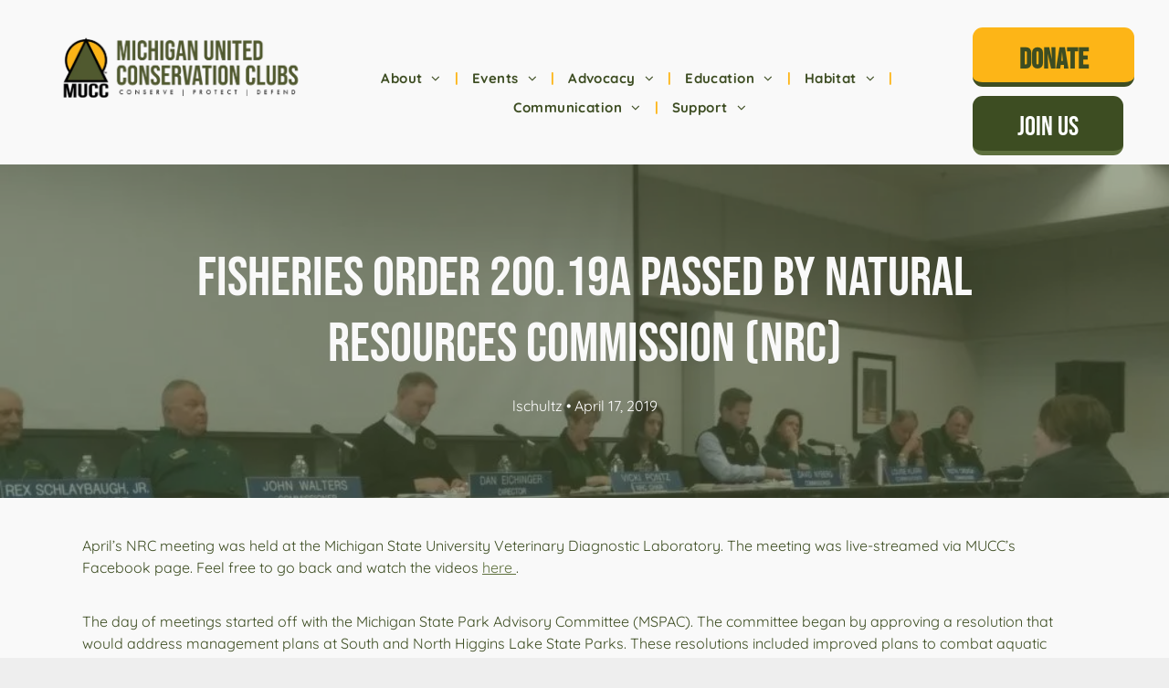

--- FILE ---
content_type: text/html;charset=utf-8
request_url: https://www.mucc.org/fisheries-order-200-19a-passed-by-natural-resources-commission-nrc
body_size: 27401
content:
<!doctype html >
<html xmlns="http://www.w3.org/1999/xhtml" lang="en"
      class="">
<head>
    <meta charset="utf-8">
    




































<script type="text/javascript">
    window._currentDevice = 'desktop';
    window.Parameters = window.Parameters || {
        HomeUrl: 'https://www.mucc.org/',
        AccountUUID: '2d47a761ea2a443a9d6a68e8348c5b3c',
        SystemID: 'US_DIRECT_PRODUCTION',
        SiteAlias: '201e7af9',
        SiteType: atob('RFVEQU9ORQ=='),
        PublicationDate: 'Thu Jan 22 17:07:36 UTC 2026',
        ExternalUid: '142240',
        IsSiteMultilingual: false,
        InitialPostAlias: 'blog/fisheries-order-200-19a-passed-by-natural-resources-commission-nrc',
        InitialPostPageUuid: '9e16447839f2437799490a67ac9e1da8',
        InitialDynamicItem: '',
        DynamicPageInfo: {
            isDynamicPage: false,
            base64JsonRowData: 'null',
        },
        InitialPageAlias: 'd1-internal-blog-post',
        InitialPageUuid: '9f2587400fdf49828508a9c337939e1a',
        InitialPageId: '1196440469',
        InitialEncodedPageAlias: 'ZDEtaW50ZXJuYWwtYmxvZy1wb3N0',
        InitialHeaderUuid: '25a4e4829a5d45f5ad2a8ce8068f7b7a',
        CurrentPageUrl: '',
        IsCurrentHomePage: false,
        AllowAjax: false,
        AfterAjaxCommand: null,
        HomeLinkText: 'Back To Home',
        UseGalleryModule: false,
        CurrentThemeName: 'Layout Theme',
        ThemeVersion: '500000',
        DefaultPageAlias: '',
        RemoveDID: true,
        WidgetStyleID: null,
        IsHeaderFixed: false,
        IsHeaderSkinny: false,
        IsBfs: true,
        StorePageAlias: 'null',
        StorePagesUrls: 'e30=',
        IsNewStore: 'false',
        StorePath: '',
        StoreId: 'null',
        StoreVersion: 0,
        StoreBaseUrl: '',
        StoreCleanUrl: true,
        StoreDisableScrolling: true,
        IsStoreSuspended: false,
        HasCustomDomain: true,
        SimpleSite: false,
        showCookieNotification: false,
        cookiesNotificationMarkup: 'null',
        translatedPageUrl: '',
        isFastMigrationSite: false,
        sidebarPosition: 'NA',
        currentLanguage: 'en',
        currentLocale: 'en',
        NavItems: '{}',
        errors: {
            general: 'There was an error connecting to the page.<br/> Make sure you are not offline.',
            password: 'Incorrect name/password combination',
            tryAgain: 'Try again'
        },
        NavigationAreaParams: {
            ShowBackToHomeOnInnerPages: true,
            NavbarSize: -1,
            NavbarLiveHomePage: 'https://www.mucc.org/',
            BlockContainerSelector: '.dmBody',
            NavbarSelector: '#dmNav:has(a)',
            SubNavbarSelector: '#subnav_main'
        },
        hasCustomCode: true,
        planID: '872',
        customTemplateId: 'null',
        siteTemplateId: 'null',
        productId: 'DM_DIRECT',
        disableTracking: false,
        pageType: 'BLOG_LAYOUT',
        isRuntimeServer: true,
        isInEditor: false,
        hasNativeStore: false,
        defaultLang: 'en',
        hamburgerMigration: null,
        isFlexSite: false
    };

    window.Parameters.LayoutID = {};
    window.Parameters.LayoutID[window._currentDevice] = 6;
    window.Parameters.LayoutVariationID = {};
    window.Parameters.LayoutVariationID[window._currentDevice] = 5;
</script>





















<!-- Injecting site-wide to the head -->




<!-- End Injecting site-wide to the head -->

<!-- Inject secured cdn script -->


<!-- ========= Meta Tags ========= -->
<!-- PWA settings -->
<script>
    function toHash(str) {
        var hash = 5381, i = str.length;
        while (i) {
            hash = hash * 33 ^ str.charCodeAt(--i)
        }
        return hash >>> 0
    }
</script>
<script>
    (function (global) {
    //const cacheKey = global.cacheKey;
    const isOffline = 'onLine' in navigator && navigator.onLine === false;
    const hasServiceWorkerSupport = 'serviceWorker' in navigator;
    if (isOffline) {
        console.log('offline mode');
    }
    if (!hasServiceWorkerSupport) {
        console.log('service worker is not supported');
    }
    if (hasServiceWorkerSupport && !isOffline) {
        window.addEventListener('load', function () {
            const serviceWorkerPath = '/runtime-service-worker.js?v=3';
            navigator.serviceWorker
                .register(serviceWorkerPath, { scope: './' })
                .then(
                    function (registration) {
                        // Registration was successful
                        console.log(
                            'ServiceWorker registration successful with scope: ',
                            registration.scope
                        );
                    },
                    function (err) {
                        // registration failed :(
                        console.log('ServiceWorker registration failed: ', err);
                    }
                )
                .catch(function (err) {
                    console.log(err);
                });
        });

        // helper function to refresh the page
        var refreshPage = (function () {
            var refreshing;
            return function () {
                if (refreshing) return;
                // prevent multiple refreshes
                var refreshkey = 'refreshed' + location.href;
                var prevRefresh = localStorage.getItem(refreshkey);
                if (prevRefresh) {
                    localStorage.removeItem(refreshkey);
                    if (Date.now() - prevRefresh < 30000) {
                        return; // dont go into a refresh loop
                    }
                }
                refreshing = true;
                localStorage.setItem(refreshkey, Date.now());
                console.log('refereshing page');
                window.location.reload();
            };
        })();

        function messageServiceWorker(data) {
            return new Promise(function (resolve, reject) {
                if (navigator.serviceWorker.controller) {
                    var worker = navigator.serviceWorker.controller;
                    var messageChannel = new MessageChannel();
                    messageChannel.port1.onmessage = replyHandler;
                    worker.postMessage(data, [messageChannel.port2]);
                    function replyHandler(event) {
                        resolve(event.data);
                    }
                } else {
                    resolve();
                }
            });
        }
    }
})(window);
</script>
<!-- Add manifest -->
<!-- End PWA settings -->



<link rel="canonical" href="https://www.mucc.org/fisheries-order-200-19a-passed-by-natural-resources-commission-nrc">

<meta id="view" name="viewport" content="initial-scale=1, minimum-scale=1, maximum-scale=5, viewport-fit=cover">
<meta name="apple-mobile-web-app-capable" content="yes">

<!--Add favorites icons-->

<link rel="apple-touch-icon"
      href="https://irp.cdn-website.com/201e7af9/dms3rep/multi/Mobile+Favicon%2857+x+57+px%29.png"/>

<link rel="icon" type="image/x-icon" href="https://irp.cdn-website.com/201e7af9/site_favicon_16_1730228597419.ico"/>

<!-- End favorite icons -->
<link rel="preconnect" href="https://lirp.cdn-website.com/"/>



<!-- render the required CSS and JS in the head section -->
<script id='d-js-dmapi'>
    window.SystemID = 'US_DIRECT_PRODUCTION';

    if (!window.dmAPI) {
        window.dmAPI = {
            registerExternalRuntimeComponent: function () {
            },
            getCurrentDeviceType: function () {
                return window._currentDevice;
            },
            runOnReady: (ns, fn) => {
                const safeFn = dmAPI.toSafeFn(fn);
                ns = ns || 'global_' + Math.random().toString(36).slice(2, 11);
                const eventName = 'afterAjax.' + ns;

                if (document.readyState === 'complete') {
                    $.DM.events.off(eventName).on(eventName, safeFn);
                    setTimeout(function () {
                        safeFn({
                            isAjax: false,
                        });
                    }, 0);
                } else {
                    window?.waitForDeferred?.('dmAjax', () => {
                        $.DM.events.off(eventName).on(eventName, safeFn);
                        safeFn({
                            isAjax: false,
                        });
                    });
                }
            },
            toSafeFn: (fn) => {
                if (fn?.safe) {
                    return fn;
                }
                const safeFn = function (...args) {
                    try {
                        return fn?.apply(null, args);
                    } catch (e) {
                        console.log('function failed ' + e.message);
                    }
                };
                safeFn.safe = true;
                return safeFn;
            }
        };
    }

    if (!window.requestIdleCallback) {
        window.requestIdleCallback = function (fn) {
            setTimeout(fn, 0);
        }
    }
</script>

<!-- loadCSS function header.jsp-->






<script id="d-js-load-css">
/**
 * There are a few <link> tags with CSS resource in them that are preloaded in the page
 * in each of those there is a "onload" handler which invokes the loadCSS callback
 * defined here.
 * We are monitoring 3 main CSS files - the runtime, the global and the page.
 * When each load we check to see if we can append them all in a batch. If threre
 * is no page css (which may happen on inner pages) then we do not wait for it
 */
(function () {
  let cssLinks = {};
  function loadCssLink(link) {
    link.onload = null;
    link.rel = "stylesheet";
    link.type = "text/css";
  }
  
    function checkCss() {
      const pageCssLink = document.querySelector("[id*='CssLink']");
      const widgetCssLink = document.querySelector("[id*='widgetCSS']");

        if (cssLinks && cssLinks.runtime && cssLinks.global && (!pageCssLink || cssLinks.page) && (!widgetCssLink || cssLinks.widget)) {
            const storedRuntimeCssLink = cssLinks.runtime;
            const storedPageCssLink = cssLinks.page;
            const storedGlobalCssLink = cssLinks.global;
            const storedWidgetCssLink = cssLinks.widget;

            storedGlobalCssLink.disabled = true;
            loadCssLink(storedGlobalCssLink);

            if (storedPageCssLink) {
                storedPageCssLink.disabled = true;
                loadCssLink(storedPageCssLink);
            }

            if(storedWidgetCssLink) {
                storedWidgetCssLink.disabled = true;
                loadCssLink(storedWidgetCssLink);
            }

            storedRuntimeCssLink.disabled = true;
            loadCssLink(storedRuntimeCssLink);

            requestAnimationFrame(() => {
                setTimeout(() => {
                    storedRuntimeCssLink.disabled = false;
                    storedGlobalCssLink.disabled = false;
                    if (storedPageCssLink) {
                      storedPageCssLink.disabled = false;
                    }
                    if (storedWidgetCssLink) {
                      storedWidgetCssLink.disabled = false;
                    }
                    // (SUP-4179) Clear the accumulated cssLinks only when we're
                    // sure that the document has finished loading and the document 
                    // has been parsed.
                    if(document.readyState === 'interactive') {
                      cssLinks = null;
                    }
                }, 0);
            });
        }
    }
  

  function loadCSS(link) {
    try {
      var urlParams = new URLSearchParams(window.location.search);
      var noCSS = !!urlParams.get("nocss");
      var cssTimeout = urlParams.get("cssTimeout") || 0;

      if (noCSS) {
        return;
      }
      if (link.href && link.href.includes("d-css-runtime")) {
        cssLinks.runtime = link;
        checkCss();
      } else if (link.id === "siteGlobalCss") {
        cssLinks.global = link;
        checkCss();
      } 
      
      else if (link.id && link.id.includes("CssLink")) {
        cssLinks.page = link;
        checkCss();
      } else if (link.id && link.id.includes("widgetCSS")) {
        cssLinks.widget = link;
        checkCss();
      }
      
      else {
        requestIdleCallback(function () {
          window.setTimeout(function () {
            loadCssLink(link);
          }, parseInt(cssTimeout, 10));
        });
      }
    } catch (e) {
      throw e
    }
  }
  window.loadCSS = window.loadCSS || loadCSS;
})();
</script>



<script data-role="deferred-init" type="text/javascript">
    /* usage: window.getDeferred(<deferred name>).resolve() or window.getDeferred(<deferred name>).promise.then(...)*/
    function Def() {
        this.promise = new Promise((function (a, b) {
            this.resolve = a, this.reject = b
        }).bind(this))
    }

    const defs = {};
    window.getDeferred = function (a) {
        return null == defs[a] && (defs[a] = new Def), defs[a]
    }
    window.waitForDeferred = function (b, a, c) {
        let d = window?.getDeferred?.(b);
        d
            ? d.promise.then(a)
            : c && ["complete", "interactive"].includes(document.readyState)
                ? setTimeout(a, 1)
                : c
                    ? document.addEventListener("DOMContentLoaded", a)
                    : console.error(`Deferred  does not exist`);
    };
</script>
<style id="forceCssIncludes">
    /* This file is auto-generated from a `scss` file with the same name */

.videobgwrapper{overflow:hidden;position:absolute;z-index:0;width:100%;height:100%;top:0;left:0;pointer-events:none;border-radius:inherit}.videobgframe{position:absolute;width:101%;height:100%;top:50%;left:50%;transform:translateY(-50%) translateX(-50%);object-fit:fill}#dm video.videobgframe{margin:0}@media (max-width:767px){.dmRoot .dmPhotoGallery.newPhotoGallery:not(.photo-gallery-done){min-height:80vh}}@media (min-width:1025px){.dmRoot .dmPhotoGallery.newPhotoGallery:not(.photo-gallery-done){min-height:45vh}}@media (min-width:768px) and (max-width:1024px){.responsiveTablet .dmPhotoGallery.newPhotoGallery:not(.photo-gallery-done){min-height:45vh}}#dm [data-show-on-page-only]{display:none!important}#dmRoot div.stickyHeaderFix div.site_content{margin-top:0!important}#dmRoot div.stickyHeaderFix div.hamburger-header-container{position:relative}
    

</style>
<style id="cssVariables" type="text/css">
    :root {
  --color_1: rgba(61, 77, 34, 1);
  --color_2: rgba(249,249,249,1);
  --color_3: rgba(133,136,127,1);
  --color_4: rgba(253, 181, 23, 1);
  --color_5: rgba(94, 112, 62, 1);
  --color_6: rgba(209, 206, 198, 1);
  --color_7: rgba(166, 102, 46, 1);
  --color_8: rgba(0, 0, 0, 1);
}
</style>























<!-- Google Fonts Include -->













<!-- loadCSS function fonts.jsp-->



<link type="text/css" rel="stylesheet" href="https://irp.cdn-website.com/fonts/css2?family=League+Spartan:ital,wght@0,100..900;1,100..900&family=Shrikhand:ital,wght@0,400&family=Alegreya:ital,wght@0,400..900;1,400..900&family=Amiri:ital,wght@0,400;0,700;1,400;1,700&family=Barlow:ital,wght@0,100;0,200;0,300;0,400;0,500;0,600;0,700;0,800;0,900;1,100;1,200;1,300;1,400;1,500;1,600;1,700;1,800;1,900&family=Bebas+Neue:ital,wght@0,400&family=Be+Vietnam:ital,wght@0,100;0,200;0,300;0,400;0,600;0,700;0,800;0,900&family=Comfortaa:ital,wght@0,300..700;1,300..700&family=Dancing+Script:ital,wght@0,400..700;1,400..700&family=DM+Sans:ital,wght@0,100..1000;1,100..1000&family=DM+Serif+Display:ital,wght@0,400;1,400&family=Droid+Sans:ital,wght@0,400;0,700&family=Droid+Sans+Mono:ital,wght@0,400&family=Droid+Serif:ital,wght@0,400;0,700&family=Epilogue:ital,wght@0,100..900;1,100..900&family=Fjalla+One:ital,wght@0,400&family=Heebo:ital,wght@0,100..900;1,100..900&family=Inter:ital,wght@0,100..900;1,100..900&family=Jost:ital,wght@0,100..900;1,100..900&family=Lato:ital,wght@0,100;0,300;0,400;0,700;0,900;1,100;1,300;1,400;1,700;1,900&family=Lora:ital,wght@0,400..700;1,400..700&family=Merriweather:ital,wght@0,300;0,400;0,700;0,900;1,300;1,400;1,700;1,900&family=Montserrat:ital,wght@0,100..900;1,100..900&family=Muli:ital,wght@0,200;0,300;0,400;0,600;0,700;0,800;0,900&amp;subset=latin-ext&amp;display=swap"  />

<link type="text/css" rel="stylesheet" href="https://irp.cdn-website.com/fonts/css2?family=Noto+Sans:ital,wght@0,100;0,200;0,300;0,400;0,500;0,600;0,700;0,800;0,900;1,100;1,200;1,300;1,400;1,500;1,600;1,700;1,800;1,900&family=Noto+Serif:ital,wght@0,100..900;1,100..900&family=Nunito+Sans:ital,wght@0,200..1000;1,200..1000&family=Old+Standard+TT:ital,wght@0,400;0,700;1,400&family=Open+Sans:ital,wght@0,300..800;1,300..800&family=Oswald:ital,wght@0,200..700;1,200..700&family=Playfair+Display:ital,wght@0,400..900;1,400..900&family=Petit+Formal+Script:ital,wght@0,400&family=Poppins:ital,wght@0,100;0,200;0,300;0,400;0,500;0,600;0,700;0,800;0,900;1,100;1,200;1,300;1,400;1,500;1,600;1,700;1,800;1,900&family=Prata:ital,wght@0,400&family=Prompt:ital,wght@0,100;0,200;0,300;0,400;0,500;0,600;0,700;0,800;0,900;1,100;1,200;1,300;1,400;1,500;1,600;1,700;1,800;1,900&family=PT+Sans:ital,wght@0,400;0,700;1,400;1,700&family=Quicksand:ital,wght@0,300..700;1,300..700&family=Raleway:ital,wght@0,100..900;1,100..900&family=Roboto:ital,wght@0,100;0,300;0,400;0,500;0,700;0,900;1,100;1,300;1,400;1,500;1,700;1,900&family=Roboto+Mono:ital,wght@0,100..700;1,100..700&family=Roboto+Slab:ital,wght@0,100..900;1,100..900&family=Rubik:ital,wght@0,300..900;1,300..900&family=Rock+Salt:ital,wght@0,400&family=Shadows+Into+Light:ital,wght@0,400&family=Slabo+27px:ital,wght@0,400&family=Source+Sans+Pro:ital,wght@0,200;0,300;0,400;0,600;0,700;0,900;1,200;1,300;1,400;1,600;1,700;1,900&family=Spartan:ital,wght@0,100;0,200;0,300;0,400;0,600;0,700;0,800;0,900&family=Sulphur+Point:ital,wght@0,300;0,400;0,700&amp;subset=latin-ext&amp;display=swap"  />

<link type="text/css" rel="stylesheet" href="https://irp.cdn-website.com/fonts/css2?family=Ubuntu:ital,wght@0,300;0,400;0,500;0,700;1,300;1,400;1,500;1,700&family=Vidaloka:ital,wght@0,400&family=Work+Sans:ital,wght@0,100..900;1,100..900&family=Yeseva+One:ital,wght@0,400&family=Mulish:ital,wght@0,200..1000;1,200..1000&family=Red+Rose:ital,wght@0,300..700;1,300..700&family=Abril+Fatface:ital,wght@0,400&family=Fraunces:ital,wght@0,100..900;1,100..900&family=Albert+Sans:ital,wght@0,100..900;1,100..900&family=Libre+Baskerville:ital,wght@0,400;0,700;1,400&family=Space+Grotesk:ital,wght@0,300..700;1,300..700&family=Outfit:ital,wght@0,100..900;1,100..900&family=Aboreto:ital,wght@0,400&family=Arapey:ital,wght@0,400;1,400&family=Questrial:ital,wght@0,400&family=Marcellus:ital,wght@0,400&family=Red+Hat+Display:ital,wght@0,300..900;1,300..900&family=Red+Hat+Text:ital,wght@0,300..700;1,300..700&family=Quattrocento+Sans:ital,wght@0,400;0,700;1,400;1,700&family=Hedvig+Letters+Serif:ital,wght@0,400&amp;subset=latin-ext&amp;display=swap"  />

<style>
@font-face {
  font-family: "BebasNeue-Regular";
  src: url("https://irp.cdn-website.com/201e7af9/fonts/BebasNeue-Regular-727_400.otf");
  font-weight: 400;
  font-style: normal;
}
</style>


<style>
@font-face {
  font-family: "Abys-Regular";
  src: url("https://irp.cdn-website.com/201e7af9/fonts/Abys-Regular-e366_400.otf");
  font-weight: 400;
  font-style: normal;
}
</style>






<!-- RT CSS Include d-css-runtime-desktop-one-package-structured-global-->
<link rel="stylesheet" type="text/css" href="https://static.cdn-website.com/mnlt/production/6120/_dm/s/rt/dist/css/d-css-runtime-desktop-one-package-structured-global.min.css" />

<!-- End of RT CSS Include -->

<link type="text/css" rel="stylesheet" href="https://irp.cdn-website.com/WIDGET_CSS/00343359a4dc01b5f2b228af9f32dd7b.css" id="widgetCSS" />

<!-- Support `img` size attributes -->
<style>img[width][height] {
  height: auto;
}</style>

<!-- Support showing sticky element on page only -->
<style>
  body[data-page-alias="d1-internal-blog-post"] #dm [data-show-on-page-only="d1-internal-blog-post"] {
    display: block !important;
  }
</style>

<!-- This is populated in Ajax navigation -->
<style id="pageAdditionalWidgetsCss" type="text/css">
</style>




<!-- Site CSS -->
<link type="text/css" rel="stylesheet" href="https://irp.cdn-website.com/201e7af9/files/201e7af9_1.min.css?v=548" id="siteGlobalCss" />



<style id="customWidgetStyle" type="text/css">
    
</style>
<style id="innerPagesStyle" type="text/css">
    
    *#dm *.dmBody a.span.textonly { color:rgb(255,255,255) !important; }

*#dm *.dmBody a.span.textonly { color:rgb(255,255,255) !important; }

*#dm *.dmBody div.dmform-error { font-style:normal !important; }

*#dm *.dmBody div.dmforminput textarea { font-style:italic !important; }

*#dm *.dmBody div.dmforminput *.fileUploadLink { font-style:italic !important; }

*#dm *.dmBody div.checkboxwrapper span { font-style:italic !important; }

*#dm *.dmBody div.radiowrapper span { font-style:italic !important; }

*#dm *.dmBody *.u_1250789679 { text-align:LEFT !important; }

*#dm *.dmBody *.u_1250789679 *.rteBlock { text-align:LEFT !important; }
*#dm *.d-page-1716942098 DIV.dmInner {
  background-repeat:no-repeat;
  background-size:cover;
  background-attachment:fixed;
  background-position:50% 50%;
}

*#dm *.d-page-1716942098 DIV#dmSlideRightNavRight {
  background-repeat:no-repeat !important;
  background-image:none !important;
  background-size:cover !important;
  background-attachment:fixed !important;
  background-position:50% 50% !important;
}

*.dmTabletBody *.hamburger-header { display:null !important; }

*.dmTabletBody *.hamburger-drawer { display:null !important; }

*.dmTabletBody *.layout-drawer-hamburger { display:null !important; }

*.dmTabletBody *[dmtemplateid*="amburger"] *#site_content *.site_content { margin-top:null !important; }

*#dm *.dmBody div.u_1668470589 { padding-top:0px !important; }

*#dm *.dmBody div.u_1750185103 {
  float:none !important;
  top:0px !important;
  left:0 !important;
  width:calc(100% - 0px) !important;
  position:relative !important;
  padding-top:0px !important;
  padding-left:0px !important;
  padding-bottom:0px !important;
  margin-right:auto !important;
  margin-left:auto !important;
  max-width:100% !important;
  margin-top:22px !important;
  margin-bottom:0px !important;
  padding-right:0px !important;
  min-width:25px !important;
  text-align:start !important;
  display:block !important;
  height:auto !important;
}

*#dm *.dmBody div.u_1250789679 {
  float:none !important;
  top:0px !important;
  left:0 !important;
  width:calc(100% - 0px) !important;
  position:relative !important;
  height:auto !important;
  padding-top:2px !important;
  padding-left:0px !important;
  padding-bottom:2px !important;
  margin-right:auto !important;
  margin-left:auto !important;
  max-width:100% !important;
  margin-top:19px !important;
  margin-bottom:8px !important;
  padding-right:0px !important;
  min-width:25px !important;
  display:block !important;
}

*#dm *.dmBody div.u_1471232539 {
  padding-top:50px !important;
  padding-left:0px !important;
  margin-top:0px !important;
  padding-right:0px !important;
  margin-left:0px !important;
  padding-bottom:100px !important;
  margin-bottom:0px !important;
  margin-right:0px !important;
  width:auto !important;
}

    
</style>


<style
        id="additionalGlobalCss" type="text/css"
>
</style>

<style id="pagestyle" type="text/css">
    *#dm *.dmBody a.span.textonly
{
	color:rgb(255,255,255) !important;
}
*#dm *.dmBody div.dmform-error
{
	font-style:normal !important;
}
*#dm *.dmBody div.dmforminput textarea
{
	font-style:italic !important;
}
*#dm *.dmBody div.dmforminput *.fileUploadLink
{
	font-style:italic !important;
}
*#dm *.dmBody div.checkboxwrapper span
{
	font-style:italic !important;
}
*#dm *.dmBody div.radiowrapper span
{
	font-style:italic !important;
}
*.dmFooterContainer
{
	display:null !important;
}
*#dm *.dmBody div.u_1214401551
{
	background-color:rgba(0,0,0,0) !important;
}
*#dm *.dmBody *.u_1315103047 *.title
{
	text-align:CENTER !important;
}
*#dm *.dmBody *.u_1852899778
{
	text-align:LEFT !important;
}
*#dm *.dmBody *.u_1852899778 *.rteBlock
{
	text-align:LEFT !important;
}
*#dm *.dmBody *.u_1131577706
{
	text-align:LEFT !important;
}
*#dm *.dmBody *.u_1131577706 *.rteBlock
{
	text-align:LEFT !important;
}
*#dm *.dmBody *.u_1325247579:before
{
	opacity:0.5 !important;
	background-color:rgb(0,0,0) !important;
}
*#dm *.dmBody *.u_1325247579.before
{
	opacity:0.5 !important;
	background-color:rgb(0,0,0) !important;
}
*#dm *.dmBody *.u_1325247579>*.bgExtraLayerOverlay
{
	opacity:0.5 !important;
	background-color:rgb(0,0,0) !important;
}
*#dm *.dmBody h3.u_1852899778
{
	color:rgba(255,255,255,1) !important;
}
*#dm *.dmBody div.u_1131577706
{
	color:rgba(255,255,255,1) !important;
}
*#dm *.dmBody div.u_1325247579
{
	background-repeat:no-repeat !important;
	background-image:url(https://lirp.cdn-website.com/201e7af9/dms3rep/multi/opt/MNDNR_ForestPhoto-1024x464-2880w.jpg) !important;
	background-color:rgba(241,241,241,1) !important;
}
*#dm *.dmBody h1.u_1852899778 p
{
	color:var(--color_2) !important;
}
*#dm *.dmBody h1.u_1852899778 li
{
	color:var(--color_2) !important;
}
*#dm *.dmBody h1.u_1852899778
{
	line-height:normal !important;
	color:var(--color_2) !important;
}
*#dm *.dmBody div.u_1325247579:before
{
	background-color:var(--color_1) !important;
	opacity:0.5 !important;
}
*#dm *.dmBody div.u_1325247579.before
{
	background-color:var(--color_1) !important;
	opacity:0.5 !important;
}
*#dm *.dmBody div.u_1325247579>.bgExtraLayerOverlay
{
	background-color:var(--color_1) !important;
	opacity:0.5 !important;
}
*#dm *.dmBody div.u_1325247579>*.bgExtraLayerOverlay
{
	background-color:var(--color_1) !important;
	opacity:0.5 !important;
}

</style>

<style id="pagestyleDevice" type="text/css">
    *#dm *.d-page-1716942098 DIV.dmInner
{
	background-repeat:no-repeat !important;
	background-size:cover !important;
	background-attachment:fixed !important;
	background-position:50% 50% !important;
}
*#dm *.d-page-1716942098 DIV#dmSlideRightNavRight
{
	background-repeat:no-repeat !important;
	background-image:none !important;
	background-size:cover !important;
	background-attachment:fixed !important;
	background-position:50% 50% !important;
}
*#dm *.dmBody div.u_1287730679
{
	padding-top:0px !important;
	padding-right:50px !important;
	padding-left:50px !important;
}
*.dmTabletBody *.hamburger-header
{
	display:null !important;
}
*.dmTabletBody *.hamburger-drawer
{
	display:null !important;
}
*.dmTabletBody *.layout-drawer-hamburger
{
	display:null !important;
}
*.dmTabletBody *[dmtemplateid*="amburger"] *#site_content *.site_content
{
	margin-top:null !important;
}
*#dm *.dmBody div.u_1214401551
{
	padding-top:0px !important;
	padding-left:0px !important;
	padding-right:0px !important;
	margin-left:50px !important;
	margin-right:50px !important;
}
*#dm *.dmBody div.u_1815935546
{
	float:none !important;
	top:0px !important;
	left:0 !important;
	width:100% !important;
	position:relative !important;
	height:auto !important;
	padding-top:2px !important;
	padding-left:0px !important;
	padding-bottom:2px !important;
	margin-right:auto !important;
	margin-left:auto !important;
	max-width:100% !important;
	margin-top:8px !important;
	margin-bottom:8px !important;
	padding-right:0px !important;
	min-width:0 !important;
	text-align:center !important;
	display:block !important;
}
*#dm *.dmBody div.u_1200968374
{
	float:none !important;
	top:0px !important;
	left:0 !important;
	width:100% !important;
	position:relative !important;
	height:auto !important;
	padding-top:2px !important;
	padding-left:0px !important;
	padding-bottom:2px !important;
	margin-right:auto !important;
	margin-left:auto !important;
	max-width:100% !important;
	margin-top:8px !important;
	margin-bottom:8px !important;
	padding-right:0px !important;
	min-width:0 !important;
	text-align:center !important;
	display:block !important;
}
*#dm *.dmBody h1.u_1852899778
{
	float:none !important;
	top:0px !important;
	left:0 !important;
	width:860px !important;
	position:relative !important;
	height:auto !important;
	padding-top:2px !important;
	padding-left:0px !important;
	padding-bottom:2px !important;
	max-width:100% !important;
	padding-right:0px !important;
	min-width:0 !important;
	display:block !important;
	text-align:center !important;
	margin-right:auto !important;
	margin-left:auto !important;
	margin-top:0 !important;
	margin-bottom:0 !important;
}
*#dm *.dmBody div.u_1821464270
{
	padding-top:40px !important;
	padding-left:0px !important;
	padding-right:0px !important;
}
*#dm *.dmBody div.u_1955241875
{
	padding-top:40px !important;
	padding-left:0px !important;
	padding-right:0px !important;
	margin-top:0px !important;
	padding-bottom:50px !important;
}
*#dm *.dmBody h3.u_1852899778
{
	display:block !important;
	float:none !important;
	top:0px !important;
	left:0 !important;
	width:calc(100% - 58px) !important;
	position:relative !important;
	height:auto !important;
	padding-top:2px !important;
	padding-left:0px !important;
	padding-bottom:2px !important;
	margin-right:auto !important;
	margin-left:auto !important;
	max-width:744px !important;
	margin-top:8px !important;
	margin-bottom:8px !important;
	padding-right:0px !important;
	min-width:25px !important;
	text-align:center !important;
	font-size:38px !important;
}
*#dm *.dmBody div.u_1131577706
{
	padding-top:2px !important;
	display:block !important;
	float:none !important;
	top:0px !important;
	left:0 !important;
	width:calc(100% - 58px) !important;
	position:relative !important;
	height:auto !important;
	padding-left:0px !important;
	padding-bottom:2px !important;
	max-width:744px !important;
	padding-right:0px !important;
	min-width:25px !important;
	text-align:center !important;
	margin-right:auto !important;
	margin-left:auto !important;
	margin-top:15px !important;
	margin-bottom:0px !important;
	font-size:16px !important;
}
*#dm *.dmBody div.u_1956251047
{
	float:none !important;
	top:0px !important;
	left:0 !important;
	width:100% !important;
	position:relative !important;
	height:auto !important;
	padding-top:2px !important;
	padding-left:0px !important;
	padding-bottom:2px !important;
	min-height:auto !important;
	margin-right:auto !important;
	margin-left:auto !important;
	max-width:100% !important;
	margin-top:0 !important;
	margin-bottom:0 !important;
	padding-right:0px !important;
	min-width:0 !important;
}
*#dm *.dmBody div.u_1814325513
{
	padding-top:0px !important;
	padding-bottom:0px !important;
	padding-right:0px !important;
	padding-left:0px !important;
}
*#dm *.dmBody div.u_1973821585
{
	display:block !important;
	float:none !important;
	top:0px !important;
	left:0px !important;
	width:399.975px !important;
	position:relative !important;
	height:32px !important;
	padding-top:0px !important;
	padding-left:0px !important;
	padding-bottom:0px !important;
	min-height:auto !important;
	margin-right:0 !important;
	margin-left:auto !important;
	max-width:100% !important;
	margin-top:0px !important;
	margin-bottom:0px !important;
	padding-right:0px !important;
	min-width:0 !important;
	text-align:start !important;
}
*#dm *.dmBody div.u_1315103047
{
	padding-top:0px !important;
	float:none !important;
	top:0px !important;
	left:0 !important;
	width:calc(100% - 294px) !important;
	position:relative !important;
	height:auto !important;
	padding-left:0px !important;
	padding-bottom:0px !important;
	margin-right:auto !important;
	margin-left:auto !important;
	max-width:512px !important;
	margin-top:38px !important;
	margin-bottom:0px !important;
	padding-right:0px !important;
	min-width:25px !important;
	text-align:center !important;
	display:block !important;
	min-height:auto !important;
}
*#dm *.dmBody div.u_1231650223
{
	display:block !important;
	float:none !important;
	top:0px !important;
	left:0px !important;
	width:calc(100% - 0px) !important;
	position:relative !important;
	height:auto !important;
	padding-top:2px !important;
	padding-left:0px !important;
	padding-bottom:2px !important;
	min-height:auto !important;
	margin-right:0px !important;
	margin-left:0px !important;
	max-width:300px !important;
	margin-top:8px !important;
	margin-bottom:8px !important;
	padding-right:0px !important;
	min-width:25px !important;
}
*#dm *.dmBody nav.u_1855457266
{
	float:none !important;
	top:0px !important;
	left:0px !important;
	width:calc(100% - 0px) !important;
	position:relative !important;
	height:auto !important;
	padding-top:6.8px !important;
	padding-left:15px !important;
	padding-bottom:6.8px !important;
	min-height:auto !important;
	margin-right:0px !important;
	margin-left:0px !important;
	max-width:100% !important;
	margin-top:40px !important;
	justify-content:flex-start !important;
	align-items:stretch !important;
	margin-bottom:0px !important;
	padding-right:15px !important;
	min-width:25px !important;
	text-align:start !important;
}
*#dm *.dmBody div.u_1325247579
{
	padding-top:87px !important;
	padding-left:0px !important;
	padding-right:0px !important;
	background-attachment:fixed !important;
	background-size:cover !important;
	padding-bottom:87px !important;
	float:none !important;
	top:0 !important;
	left:0 !important;
	width:auto !important;
	position:relative !important;
	height:auto !important;
	margin-right:0px !important;
	margin-left:0px !important;
	max-width:100% !important;
	margin-top:0px !important;
	margin-bottom:0px !important;
	min-width:0 !important;
	text-align:start !important;
	min-height:auto !important;
}
*#dm *.dmBody div.u_1846542956
{
	float:none !important;
	top:0px !important;
	left:0 !important;
	width:calc(100% - 0px) !important;
	position:relative !important;
	height:auto !important;
	padding-top:0px !important;
	padding-left:0px !important;
	padding-bottom:0px !important;
	margin-right:auto !important;
	margin-left:auto !important;
	max-width:100% !important;
	margin-top:48px !important;
	margin-bottom:0px !important;
	padding-right:0px !important;
	min-width:25px !important;
	text-align:start !important;
	min-height:auto !important;
	justify-content:normal !important;
	align-items:center !important;
}
*#dm *.dmBody div.u_1879452075
{
	padding-top:0px !important;
	padding-right:50px !important;
	padding-left:50px !important;
}

</style>

<!-- Flex Sections CSS -->







<style id="globalFontSizeStyle" type="text/css">
    .font-size-18, .size-18, .size-18 > font { font-size: 18px !important; }.font-size-13, .size-13, .size-13 > font { font-size: 13px !important; }
</style>
<style id="pageFontSizeStyle" type="text/css">
</style>




<style id="hideAnimFix">
  .dmDesktopBody:not(.editGrid) [data-anim-desktop]:not([data-anim-desktop='none']), .dmDesktopBody:not(.editGrid) [data-anim-extended] {
    visibility: hidden;
  }

  .dmDesktopBody:not(.editGrid) .dmNewParagraph[data-anim-desktop]:not([data-anim-desktop='none']), .dmDesktopBody:not(.editGrid) .dmNewParagraph[data-anim-extended] {
    visibility: hidden !important;
  }


  #dmRoot:not(.editGrid) .flex-element [data-anim-extended] {
    visibility: hidden;
  }

</style>






<!-- End render the required css and JS in the head section -->







  <link type="application/rss+xml" rel="alternate" href="https://www.mucc.org/feed/rss2"/>
  <link type="application/atom+xml" rel="alternate" href="https://www.mucc.org/feed/atom"/>
  <script type="application/ld+json">

{
  "@context" : {
    "@vocab" : "http://schema.org/"
  },
  "@type" : "BlogPosting",
  "headline" : "Fisheries Order 200.19A passed by Natural Resources Commission (NRC)",
  "datePublished" : "2019-04-17T19:34:00",
  "dateModified" : "2024-11-19T15:46:02",
  "author" : {
    "@type" : "Person",
    "name" : "lschultz"
  },
  "image" : "https://irp.cdn-website.com/201e7af9/dms3rep/multi/rsz_april_nrc-1024x768.jpg",
  "description" : "April’s NRC meeting was held at the Michigan State University Veterinary Diagnostic Laboratory. The meeting was live-streamed via MUCC’s Facebook page. Feel free to go back and watch the videos here. The day of meetings started off with the Michigan State Park Advisory Committee (MSPAC). The committee began by approving a resolution that would address…\nThe post Fisheries Order 200.19A passed by Natural Resources Commission (NRC) appeared first on Michigan United Conservation Clubs.\n"
}

  </script>
  <meta property="og:type" content="article"/>
  <meta name="twitter:card" content="summary_large_image"/>
  <meta name="twitter:title" content="Fisheries Order 200.19A passed by Natural Resources Commission (NRC)"/>
  <meta name="twitter:description" content="April’s NRC meeting was held at the Michigan State University Veterinary Diagnostic Laboratory. The meeting was live-streamed via MUCC’s Facebook page. Feel free to go back and watch the videos here. The day of meetings started off with the Michigan State Park Advisory Committee (MSPAC). The committee began by approving a resolution that would address…
The post Fisheries Order 200.19A passed by Natural Resources Commission (NRC) appeared first on Michigan United Conservation Clubs.
"/>
  <meta name="twitter:image" content="https://lirp.cdn-website.com/201e7af9/dms3rep/multi/opt/rsz_april_nrc-1024x768-1920w.jpg"/>
  <meta name="article:published_time" content="2019-04-17T19:34Z"/>
  <meta property="og:description" content="April’s NRC meeting was held at the Michigan State University Veterinary Diagnostic Laboratory. The meeting was live-streamed via MUCC’s Facebook page. Feel free to go back and watch the videos here. The day of meetings started off with the Michigan State Park Advisory Committee (MSPAC). The committee began by approving a resolution that would address…
The post Fisheries Order 200.19A passed by Natural Resources Commission (NRC) appeared first on Michigan United Conservation Clubs.
"/>
  <meta property="og:url" content="https://www.mucc.org/fisheries-order-200-19a-passed-by-natural-resources-commission-nrc"/>
  <meta property="og:title" content="Fisheries Order 200.19A passed by Natural Resources Commission (NRC)"/>
  <meta property="og:image" content="https://lirp.cdn-website.com/201e7af9/dms3rep/multi/opt/rsz_april_nrc-1024x768-1920w.jpg"/>
  <title>
    
    Fisheries Order 200.19A passed by Natural Resources Commission (NRC)
  
  </title>
  <meta name="description" content="April’s NRC meeting was held at the Michigan State University Veterinary Diagnostic Laboratory. The meeting was live-streamed via MUCC’s Facebook page. Feel free to go back and watch the videos here. The day of meetings started off with the Michigan State Park Advisory Committee (MSPAC). The committee began by approving a resolution that would address…
The post Fisheries Order 200.19A passed by Natural Resources Commission (NRC) appeared first on Michigan United Conservation Clubs.
"/>
  <meta name="keywords" content="Michigan conservation,
outdoor heritage,
wildlife protection,
hunting rights,
fishing advocacy,
natural resource conservation,
grassroots advocacy,
environmental education,
Michigan outdoors,
habitat conservation,
conservation programs,
youth outdoor education,
Michigan natural resources,
conservation organization,
hunting and fishing,
local conservation clubs,
sustainable practices,
volunteer conservation projects,
ecological stewardship,
Michigan Out-of-Doors Magazine"/>
  <!-- Meta Pixel Code -->  <script>









!function(f,b,e,v,n,t,s)
{if(f.fbq)return;n=f.fbq=function(){n.callMethod?
n.callMethod.apply(n,arguments):n.queue.push(arguments)};
if(!f._fbq)f._fbq=n;n.push=n;n.loaded=!0;n.version='2.0';
n.queue=[];t=b.createElement(e);t.async=!0;
t.src=v;s=b.getElementsByTagName(e)[0];
s.parentNode.insertBefore(t,s)}(window, document,'script',
'https://connect.facebook.net/en_US/fbevents.js');
fbq('init', '940170044454925');
fbq('track', 'PageView');
  

  

  

  

  

  </script>
  <noscript>
  </noscript>
  <img height="1" width="1" style="display:none" src="https://www.facebook.com/tr?id=940170044454925&amp;ev=PageView&amp;noscript=1"/>
  <!-- End Meta Pixel Code -->  <meta name="facebook-domain-verification" content="iuwxzk1ja5j83jwuqdpy0ep9mfxri3"/>




<!-- SYS- VVNfRElSRUNUX1BST0RVQ1RJT04= -->
</head>





















<body id="dmRoot" data-page-alias="d1-internal-blog-post"  class="dmRoot dmDesktopBody fix-mobile-scrolling addCanvasBorder dmResellerSite mac dmLargeBody responsiveTablet "
      style="padding:0;margin:0;"
      
    >
















<!-- ========= Site Content ========= -->
<div id="dm" class='dmwr'>
    
    <div class="dm_wrapper standard-var5 widgetStyle-3 standard">
         <div dmwrapped="true" id="1901957768" class="dm-home-page" themewaschanged="true"> <div dmtemplateid="Hamburger" data-responsive-name="ResponsiveDesktopTopTabletHamburger" class="runtime-module-container dm-bfs dm-layout-sec hasAnimations rows-1200 hamburger-reverse dmPageBody d-page-1716942098 inputs-css-clean dmFreeHeader" id="dm-outer-wrapper" data-page-class="1716942098" data-soch="true" data-background-parallax-selector=".dmHomeSection1, .dmSectionParallex"> <div id="dmStyle_outerContainer" class="dmOuter"> <div id="dmStyle_innerContainer" class="dmInner"> <div class="dmLayoutWrapper standard-var dmStandardDesktop"> <div id="site_content"> <div class="p_hfcontainer showOnMedium"> <div id="hamburger-drawer" class="hamburger-drawer layout-drawer" layout="e9d510f4eb904e939c2be8efaf777e6e===header" data-origin="side-reverse" data-auto-height="true"> <div class="u_1826294544 dmRespRow" style="text-align: center;" id="1826294544"> <div class="dmRespColsWrapper" id="1337204992"> <div class="u_1183846399 dmRespCol small-12 medium-12 large-12 empty-column" id="1183846399"></div> 
</div> 
</div> 
 <div class="u_1021493186 dmRespRow middleDrawerRow" style="text-align: center;" id="1021493186"> <div class="dmRespColsWrapper" id="1170137577"> <div class="dmRespCol small-12 u_1808057136 medium-12 large-12" id="1808057136"> <div class="u_1833853882 imageWidget align-center" data-widget-type="image" id="1833853882" data-element-type="image" data-binding="W3siYmluZGluZ05hbWUiOiJpbWFnZSIsInZhbHVlIjoic2l0ZV9pbWFnZXMubG9nbyJ9XQ=="> <a href="/" id="1856704060"><img src="https://lirp.cdn-website.com/201e7af9/dms3rep/multi/opt/Conserve.-Protect.-Defend-1-11-1920w.png" id="1691692791" class="" data-dm-image-path="https://irp.cdn-website.com/201e7af9/dms3rep/multi/Conserve.-Protect.-Defend-1-11.png" width="230" height="95" data-diy-image="" alt="" onerror="handleImageLoadError(this)"/></a> 
</div> 
 <nav class="u_1144820115 effect-bottom2 main-navigation unifiednav dmLinksMenu" role="navigation" layout-main="vertical_nav_layout_2" layout-sub="" data-show-vertical-sub-items="HIDE" id="1144820115" dmle_extension="onelinksmenu" data-element-type="onelinksmenu" data-logo-src="" alt="" data-nav-structure="VERTICAL" wr="true" icon="true" surround="true" adwords="" navigation-id="unifiedNav"> <ul role="menubar" class="unifiednav__container  " data-auto="navigation-pages"> <li role="menuitem" class=" unifiednav__item-wrap " data-auto="more-pages" data-depth="0"> <a href="/" class="unifiednav__item    " target="" data-target-page-alias="home"> <span class="nav-item-text " data-link-text="
         Home
        " data-auto="page-text-style">Home<span class="icon icon-angle-down" data-hidden-on-mobile="" data-hidden-on-desktop="" data-hidden-on-tablet=""></span> 
</span> 
</a> 
</li> 
 <li role="menuitem" aria-haspopup="true" data-sub-nav-menu="true" class=" unifiednav__item-wrap " data-auto="more-pages" data-depth="0"> <a href="/events" class="unifiednav__item    unifiednav__item_has-sub-nav" target="" data-target-page-alias="events"> <span class="nav-item-text " data-link-text="Events" data-auto="page-text-style">Events<span class="icon icon-angle-down"></span> 
</span> 
</a> 
 <ul role="menu" aria-expanded="false" class="unifiednav__container unifiednav__container_sub-nav" data-depth="0" data-auto="sub-pages"> <li role="menuitem" class=" unifiednav__item-wrap " data-auto="more-pages" data-depth="1"> <a href="/golf" class="unifiednav__item    " target="" data-target-page-alias="golf"> <span class="nav-item-text " data-link-text="Golf" data-auto="page-text-style">Golf<span class="icon icon-angle-right" data-hidden-on-mobile="" data-hidden-on-desktop="" data-hidden-on-tablet=""></span> 
</span> 
</a> 
</li> 
 <li role="menuitem" class=" unifiednav__item-wrap " data-auto="more-pages" data-depth="1"> <a href="/camoandconservation" class="unifiednav__item    " target="" data-target-page-alias="camoandconservation"> <span class="nav-item-text " data-link-text="Camo & Conservation" data-auto="page-text-style">Camo &amp; Conservation<span class="icon icon-angle-right" data-hidden-on-mobile="" data-hidden-on-desktop="" data-hidden-on-tablet=""></span> 
</span> 
</a> 
</li> 
 <li role="menuitem" class=" unifiednav__item-wrap " data-auto="more-pages" data-depth="1"> <a href="/shoot" class="unifiednav__item    " target="" data-target-page-alias="shoot"> <span class="nav-item-text " data-link-text="Shoot" data-auto="page-text-style">Shoot<span class="icon icon-angle-right" data-hidden-on-mobile="" data-hidden-on-desktop="" data-hidden-on-tablet=""></span> 
</span> 
</a> 
</li> 
 <li role="menuitem" class=" unifiednav__item-wrap " data-auto="more-pages" data-depth="1"> <a href="/rooster" class="unifiednav__item    " target="" data-target-page-alias="rooster"> <span class="nav-item-text " data-link-text="Rooster Ranch Bonanza" data-auto="page-text-style">Rooster Ranch Bonanza<span class="icon icon-angle-right" data-hidden-on-mobile="" data-hidden-on-desktop="" data-hidden-on-tablet=""></span> 
</span> 
</a> 
</li> 
 <li role="menuitem" class=" unifiednav__item-wrap " data-auto="more-pages" data-depth="1"> <a href="/mucc-annual-convention" class="unifiednav__item    " target="" data-target-page-alias="mucc-annual-convention"> <span class="nav-item-text " data-link-text="MUCC Annual Convention" data-auto="page-text-style">MUCC Annual Convention<span class="icon icon-angle-right" data-hidden-on-mobile="" data-hidden-on-desktop="" data-hidden-on-tablet=""></span> 
</span> 
</a> 
</li> 
</ul> 
</li> 
 <li role="menuitem" aria-haspopup="true" data-sub-nav-menu="true" class=" unifiednav__item-wrap " data-auto="more-pages" data-depth="0"> <a href="/advocacy" class="unifiednav__item    unifiednav__item_has-sub-nav" target="" data-target-page-alias="advocacy"> <span class="nav-item-text " data-link-text="Advocacy" data-auto="page-text-style">Advocacy<span class="icon icon-angle-down"></span> 
</span> 
</a> 
 <ul role="menu" aria-expanded="false" class="unifiednav__container unifiednav__container_sub-nav" data-depth="0" data-auto="sub-pages"> <li role="menuitem" class=" unifiednav__item-wrap " data-auto="more-pages" data-depth="1"> <a href="/policy-research" class="unifiednav__item    " target="" data-target-page-alias="policy-research"> <span class="nav-item-text " data-link-text="Policy Research" data-auto="page-text-style">Policy Research<span class="icon icon-angle-right" data-hidden-on-mobile="" data-hidden-on-desktop="" data-hidden-on-tablet=""></span> 
</span> 
</a> 
</li> 
 <li role="menuitem" class=" unifiednav__item-wrap " data-auto="more-pages" data-depth="1"> <a href="/policy-action-center" class="unifiednav__item    " target="" data-target-page-alias="policy-action-center"> <span class="nav-item-text " data-link-text="Policy Action Center" data-auto="page-text-style">Policy Action Center<span class="icon icon-angle-right" data-hidden-on-mobile="" data-hidden-on-desktop="" data-hidden-on-tablet=""></span> 
</span> 
</a> 
</li> 
 <li role="menuitem" class=" unifiednav__item-wrap " data-auto="more-pages" data-depth="1"> <a href="/protect-your-rights" class="unifiednav__item    " target="" data-target-page-alias="protect-your-rights"> <span class="nav-item-text " data-link-text="Protect Your Rights" data-auto="page-text-style">Protect Your Rights<span class="icon icon-angle-right" data-hidden-on-mobile="" data-hidden-on-desktop="" data-hidden-on-tablet=""></span> 
</span> 
</a> 
</li> 
</ul> 
</li> 
 <li role="menuitem" aria-haspopup="true" data-sub-nav-menu="true" class=" unifiednav__item-wrap " data-auto="more-pages" data-depth="0"> <a href="/education" class="unifiednav__item    unifiednav__item_has-sub-nav" target="" data-target-page-alias="education"> <span class="nav-item-text " data-link-text="Education" data-auto="page-text-style">Education<span class="icon icon-angle-down"></span> 
</span> 
</a> 
 <ul role="menu" aria-expanded="false" class="unifiednav__container unifiednav__container_sub-nav" data-depth="0" data-auto="sub-pages"> <li role="menuitem" class=" unifiednav__item-wrap " data-auto="more-pages" data-depth="1"> <a href="https://www.mucccamp.org/" class="unifiednav__item    " target="_blank" data-target-page-alias="https://www.mucccamp.org/"> <span class="nav-item-text " data-link-text="Youth Camp" data-auto="page-text-style">Youth Camp<span class="icon icon-angle-right" data-hidden-on-mobile="" data-hidden-on-desktop="" data-hidden-on-tablet=""></span> 
</span> 
</a> 
</li> 
 <li role="menuitem" class=" unifiednav__item-wrap " data-auto="more-pages" data-depth="1"> <a href="/tracks-magazine" class="unifiednav__item    " target="" data-target-page-alias="tracks-magazine"> <span class="nav-item-text " data-link-text="Tracks Magazine" data-auto="page-text-style">Tracks Magazine<span class="icon icon-angle-right" data-hidden-on-mobile="" data-hidden-on-desktop="" data-hidden-on-tablet=""></span> 
</span> 
</a> 
</li> 
 <li role="menuitem" class=" unifiednav__item-wrap " data-auto="more-pages" data-depth="1"> <a href="/conservation-policy-board" class="unifiednav__item    " target="" data-target-page-alias="conservation-policy-board"> <span class="nav-item-text " data-link-text="Conservation Policy Board" data-auto="page-text-style">Conservation Policy Board<span class="icon icon-angle-right" data-hidden-on-mobile="" data-hidden-on-desktop="" data-hidden-on-tablet=""></span> 
</span> 
</a> 
</li> 
</ul> 
</li> 
 <li role="menuitem" aria-haspopup="true" data-sub-nav-menu="true" class=" unifiednav__item-wrap " data-auto="more-pages" data-depth="0"> <a href="/habitat" class="unifiednav__item    unifiednav__item_has-sub-nav" target="" data-target-page-alias="habitat"> <span class="nav-item-text " data-link-text="Habitat" data-auto="page-text-style">Habitat<span class="icon icon-angle-down"></span> 
</span> 
</a> 
 <ul role="menu" aria-expanded="false" class="unifiednav__container unifiednav__container_sub-nav" data-depth="0" data-auto="sub-pages"> <li role="menuitem" class=" unifiednav__item-wrap " data-auto="more-pages" data-depth="1"> <a href="/on-the-ground" class="unifiednav__item    " target="" data-target-page-alias="on-the-ground"> <span class="nav-item-text " data-link-text="On The Ground" data-auto="page-text-style">On The Ground<span class="icon icon-angle-right" data-hidden-on-mobile="" data-hidden-on-desktop="" data-hidden-on-tablet=""></span> 
</span> 
</a> 
</li> 
 <li role="menuitem" class=" unifiednav__item-wrap " data-auto="more-pages" data-depth="1"> <a href="/on-the-water" class="unifiednav__item    " target="" data-target-page-alias="on-the-water"> <span class="nav-item-text " data-link-text="On The Water" data-auto="page-text-style">On The Water<span class="icon icon-angle-right" data-hidden-on-mobile="" data-hidden-on-desktop="" data-hidden-on-tablet=""></span> 
</span> 
</a> 
</li> 
 <li role="menuitem" class=" unifiednav__item-wrap " data-auto="more-pages" data-depth="1"> <a href="/cooperatives" class="unifiednav__item    " target="" data-target-page-alias="cooperatives"> <span class="nav-item-text " data-link-text="Michigan Wildlife Cooperatives" data-auto="page-text-style">Michigan Wildlife Cooperatives<span class="icon icon-angle-right" data-hidden-on-mobile="" data-hidden-on-desktop="" data-hidden-on-tablet=""></span> 
</span> 
</a> 
</li> 
</ul> 
</li> 
 <li role="menuitem" aria-haspopup="true" data-sub-nav-menu="true" class=" unifiednav__item-wrap " data-auto="more-pages" data-depth="0"> <a href="/communication" class="unifiednav__item    unifiednav__item_has-sub-nav" target="" data-target-page-alias="communication"> <span class="nav-item-text " data-link-text="Communication" data-auto="page-text-style">Communication<span class="icon icon-angle-down"></span> 
</span> 
</a> 
 <ul role="menu" aria-expanded="false" class="unifiednav__container unifiednav__container_sub-nav" data-depth="0" data-auto="sub-pages"> <li role="menuitem" class=" unifiednav__item-wrap " data-auto="more-pages" data-depth="1"> <a href="/blog" class="unifiednav__item    " target="" data-target-page-alias="blog"> <span class="nav-item-text " data-link-text="Blog" data-auto="page-text-style">Blog<span class="icon icon-angle-right" data-hidden-on-mobile="" data-hidden-on-desktop="" data-hidden-on-tablet=""></span> 
</span> 
</a> 
</li> 
 <li role="menuitem" class=" unifiednav__item-wrap " data-auto="more-pages" data-depth="1"> <a href="/podcast" class="unifiednav__item    " target="" data-target-page-alias="podcast"> <span class="nav-item-text " data-link-text="Michigan Out-of-Doors Podcast" data-auto="page-text-style">Michigan Out-of-Doors Podcast<span class="icon icon-angle-right" data-hidden-on-mobile="" data-hidden-on-desktop="" data-hidden-on-tablet=""></span> 
</span> 
</a> 
</li> 
 <li role="menuitem" class=" unifiednav__item-wrap " data-auto="more-pages" data-depth="1"> <a href="/michigan-out-of-doors-magazine" class="unifiednav__item    " target="" data-target-page-alias="michigan-out-of-doors-magazine"> <span class="nav-item-text " data-link-text="Michigan Out-of-Doors Magazine" data-auto="page-text-style">Michigan Out-of-Doors Magazine<span class="icon icon-angle-right" data-hidden-on-mobile="" data-hidden-on-desktop="" data-hidden-on-tablet=""></span> 
</span> 
</a> 
</li> 
 <li role="menuitem" class=" unifiednav__item-wrap " data-auto="more-pages" data-depth="1"> <a href="/conservation-insider" class="unifiednav__item    " target="" data-target-page-alias="conservation-insider"> <span class="nav-item-text " data-link-text="Conservation Insider" data-auto="page-text-style">Conservation Insider<span class="icon icon-angle-right" data-hidden-on-mobile="" data-hidden-on-desktop="" data-hidden-on-tablet=""></span> 
</span> 
</a> 
</li> 
</ul> 
</li> 
 <li role="menuitem" aria-haspopup="true" data-sub-nav-menu="true" class=" unifiednav__item-wrap " data-auto="more-pages" data-depth="0"> <a href="/support" class="unifiednav__item    unifiednav__item_has-sub-nav" target="" data-target-page-alias="support"> <span class="nav-item-text " data-link-text="Support" data-auto="page-text-style">Support<span class="icon icon-angle-down"></span> 
</span> 
</a> 
 <ul role="menu" aria-expanded="false" class="unifiednav__container unifiednav__container_sub-nav" data-depth="0" data-auto="sub-pages"> <li role="menuitem" class=" unifiednav__item-wrap " data-auto="more-pages" data-depth="1"> <a href="/conservationchampions" class="unifiednav__item    " target="" data-target-page-alias="conservation-champions"> <span class="nav-item-text " data-link-text="Conservation Champions" data-auto="page-text-style">Conservation Champions<span class="icon icon-angle-right" data-hidden-on-mobile="" data-hidden-on-desktop="" data-hidden-on-tablet=""></span> 
</span> 
</a> 
</li> 
 <li role="menuitem" class=" unifiednav__item-wrap " data-auto="more-pages" data-depth="1"> <a href="/fieldteam" class="unifiednav__item    " target="" data-target-page-alias="field-team"> <span class="nav-item-text " data-link-text="Field Team" data-auto="page-text-style">Field Team<span class="icon icon-angle-right" data-hidden-on-mobile="" data-hidden-on-desktop="" data-hidden-on-tablet=""></span> 
</span> 
</a> 
</li> 
 <li role="menuitem" class=" unifiednav__item-wrap " data-auto="more-pages" data-depth="1"> <a href="/preferred-guides" class="unifiednav__item    " target="" data-target-page-alias="preferred-guides"> <span class="nav-item-text " data-link-text="Preferred Guides" data-auto="page-text-style">Preferred Guides<span class="icon icon-angle-right" data-hidden-on-mobile="" data-hidden-on-desktop="" data-hidden-on-tablet=""></span> 
</span> 
</a> 
</li> 
 <li role="menuitem" class=" unifiednav__item-wrap " data-auto="more-pages" data-depth="1"> <a href="/coyotecoalition" class="unifiednav__item    " target="" data-target-page-alias="coyotecoalition"> <span class="nav-item-text " data-link-text="Coyote Coalition" data-auto="page-text-style">Coyote Coalition<span class="icon icon-angle-right" data-hidden-on-mobile="" data-hidden-on-desktop="" data-hidden-on-tablet=""></span> 
</span> 
</a> 
</li> 
 <li role="menuitem" class=" unifiednav__item-wrap " data-auto="more-pages" data-depth="1"> <a href="https://muccstore.com/" class="unifiednav__item    " target="_blank" data-target-page-alias="https://muccstore.com/"> <span class="nav-item-text " data-link-text="Store" data-auto="page-text-style">Store<span class="icon icon-angle-right" data-hidden-on-mobile="" data-hidden-on-desktop="" data-hidden-on-tablet=""></span> 
</span> 
</a> 
</li> 
</ul> 
</li> 
</ul> 
</nav> 
 <a data-display-type="block" class="u_1940581111 align-center dmButtonLink dmWidget dmWwr default dmOnlyButton dmDefaultGradient" file="false" href="/donations" data-element-type="dButtonLinkId" id="1940581111"> <span class="iconBg" id="1277297313"> <span class="icon hasFontIcon icon-star" id="1698060558"></span> 
</span> 
 <span class="text" id="1091930635">JOIN US</span> 
</a> 
 <a data-display-type="block" class="u_1614015699 align-center dmButtonLink dmWidget dmWwr default dmOnlyButton dmDefaultGradient button_2" file="false" href="/donations" data-element-type="dButtonLinkId" id="1614015699"> <span class="iconBg" id="1467363906"> <span class="icon hasFontIcon icon-star" id="1057680772"></span> 
</span> 
 <span class="text" id="1197595639">DONATE</span> 
</a> 
</div> 
</div> 
</div> 
 <div class="dmRespRow u_1676049285 hasBackgroundOverlay" style="text-align: center;" id="1676049285"> <div class="dmRespColsWrapper" id="1888750820"> <div class="u_1916182198 dmRespCol small-12 medium-12 large-12" id="1916182198"> <div class="dmNewParagraph" data-element-type="paragraph" data-version="5" id="1640899305" style="transition: opacity 1s ease-in-out 0s;"> <h5><span style="display: unset;">CONTACT INFO</span></h5> 
</div> 
 <div class="u_1545254153 dmNewParagraph" data-element-type="paragraph" data-version="5" id="1545254153" style="transition: none 0s ease 0s; text-align: left; display: block;" new-inline-bind-applied="true" data-diy-text=""><p class="text-align-left"> <span style="text-decoration: none; color: var(--color_2); display: initial;"></span> 
</p> <div class="inline-data-binding-markup" contenteditable="false" data-encoded-value="PHAgY2xhc3M9InJ0ZUJsb2NrIj4yMTAxIFdvb2QgU3QuPC9wPjxwIGNsYXNzPSJydGVCbG9jayI+TGFuc2luZywgTUkgNDg5MTI8L3A+" data-inline-binding="site_text.footer - address"> <p class="rteBlock">2101 Wood St.</p> 
 <p class="rteBlock">Lansing, MI 48912</p> 
</div> 
 <p></p><p class="text-align-left"><span class="" style="text-decoration: none; color: var(--color_2); display: initial;"><span style="text-decoration: none; color: var(--color_2); display: initial;">P:</span> 
</span> 
 <span single-space="true" class="" style="display: initial;"> <span style="display: initial;"></span> 
</span> 
<a href="tel:555-555-5555" target="_blank" type="call" style="text-decoration: none; color: var(--color_2); display: initial;"><span class="inline-data-binding" data-encoded-value="NTU1LTU1NS01NTU1" data-inline-binding="content_library.global.phone.phone">517.371.1041</span></a></p><p class="text-align-left"><span style="text-decoration: none; color: var(--color_2); display: initial;">E: <span class="inline-data-binding" data-encoded-value="Y29udGFjdEBlbWFpbC5jb20=" data-inline-binding="content_library.global.email.footer/contact email"><span>contact@email.com</span></span></span></p></div> 
 <div class="u_1674495213 align-center text-align-center dmSocialHub gapSpacing" id="1674495213" dmle_extension="social_hub" data-element-type="social_hub" wr="true" networks="" icon="true" surround="true" adwords=""> <div class="socialHubWrapper"> <div class="socialHubInnerDiv "> <a href="https://facebook.com/" target="_blank" dm_dont_rewrite_url="true" aria-label="facebook" onclick="dm_gaq_push_event &amp;&amp; dm_gaq_push_event(&apos;socialLink&apos;, &apos;click&apos;, &apos;Facebook&apos;)"> <span class="dmSocialFacebook dm-social-icons-facebook oneIcon socialHubIcon style9" aria-hidden="true" data-hover-effect="float"></span> 
</a> 
 <a href="https://twitter.com/" target="_blank" dm_dont_rewrite_url="true" aria-label="twitter" onclick="dm_gaq_push_event &amp;&amp; dm_gaq_push_event(&apos;socialLink&apos;, &apos;click&apos;, &apos;Twitter&apos;)"> <span class="dmSocialTwitter dm-social-icons-twitter oneIcon socialHubIcon style9" aria-hidden="true" data-hover-effect="float"></span> 
</a> 
 <a href="https://youtube.com/" target="_blank" dm_dont_rewrite_url="true" aria-label="youtube" onclick="dm_gaq_push_event &amp;&amp; dm_gaq_push_event(&apos;socialLink&apos;, &apos;click&apos;, &apos;Youtube&apos;)"> <span class="dmSocialYoutube dm-social-icons-youtube oneIcon socialHubIcon style9" aria-hidden="true" data-hover-effect="float"></span> 
</a> 
</div> 
</div> 
</div> 
</div> 
</div> 
</div> 
</div> 
 <div class="layout-drawer-overlay" id="layout-drawer-overlay"></div> 
</div> 
 <div class="site_content"> <div id="hamburger-header-container" class="showOnMedium hamburger-header-container p_hfcontainer"> <div id="hamburger-header" class="hamburger-header p_hfcontainer" layout="44dc38f951e9489490b055748e10ba9f===header"> <div class="u_1705692124 dmRespRow" style="text-align: center;" id="1705692124"> <div class="dmRespColsWrapper" id="1469942216"> <div class="dmRespCol small-12 u_1655486006 medium-12 large-12" id="1655486006"> <div class="u_1923160809 imageWidget align-center" data-element-type="image" data-widget-type="image" id="1923160809" data-binding="W3siYmluZGluZ05hbWUiOiJpbWFnZSIsInZhbHVlIjoic2l0ZV9pbWFnZXMubG9nbyJ9XQ=="> <a href="/" id="1573522578" file="false"><img src="https://lirp.cdn-website.com/201e7af9/dms3rep/multi/opt/Conserve.-Protect.-Defend-1-11-1920w.png" id="1761992403" class="" data-dm-image-path="https://irp.cdn-website.com/201e7af9/dms3rep/multi/Conserve.-Protect.-Defend-1-11.png" width="230" height="95" data-diy-image="" alt="" onerror="handleImageLoadError(this)"/></a> 
</div> 
</div> 
</div> 
</div> 
</div> 
</div> 
 <button class="showOnMedium layout-drawer-hamburger hamburger-on-header" id="layout-drawer-hamburger" aria-label="menu" aria-controls="hamburger-drawer" aria-expanded="false"> <span class="hamburger__slice"></span> 
 <span class="hamburger__slice"></span> 
 <span class="hamburger__slice"></span> 
</button> 
 <div class="dmHeaderContainer fHeader d-header-wrapper showOnLarge"> <div id="hcontainer" class="u_hcontainer dmHeader p_hfcontainer" freeheader="true" headerlayout="b58ba5b5703b4cd7b5f5f7951565dc87===horizontal-layout-5" layout="78f5c343822e4eb3aac27f4ad5d13812===header"> <div dm:templateorder="85" class="dmHeaderResp dmHeaderStack noSwitch" id="1709005236"> <div class="dmRespRow dmDefaultListContentRow u_1861705244 fullBleedChanged fullBleedMode" style="text-align:center" id="1861705244"> <div class="dmRespColsWrapper" id="1914255413"> <div class="u_1677919435 small-12 dmRespCol large-3 medium-3" id="1677919435"> <div class="u_1011018909 imageWidget align-center" data-widget-type="image" id="1011018909" data-element-type="image" data-binding="W3siYmluZGluZ05hbWUiOiJpbWFnZSIsInZhbHVlIjoic2l0ZV9pbWFnZXMubG9nbyJ9XQ=="> <a href="/" id="1084494517"><img src="https://lirp.cdn-website.com/201e7af9/dms3rep/multi/opt/Conserve.-Protect.-Defend-1-11-1920w.png" id="1456770677" class="" data-dm-image-path="https://irp.cdn-website.com/201e7af9/dms3rep/multi/Conserve.-Protect.-Defend-1-11.png" width="230" height="95" alt="A logo for the michigan united conservation clubs" data-diy-image="" onerror="handleImageLoadError(this)"/></a> 
</div> 
</div> 
 <div class="u_1246161842 dmRespCol small-12 large-7 medium-7" id="1246161842"> <span id="1630001966"></span> 
 <nav class="u_1112353738 effect-bottom2 main-navigation unifiednav dmLinksMenu" role="navigation" layout-main="horizontal_nav_layout_1" layout-sub="submenu_horizontal_1" data-show-vertical-sub-items="HOVER" data-divider="PIPE" id="1112353738" dmle_extension="onelinksmenu" data-element-type="onelinksmenu" data-logo-src="https://lirp.cdn-website.com/201e7af9/dms3rep/multi/opt/Conserve.-Protect.-Defend-1-11-1920w.png" data-nav-structure="HORIZONTAL" wr="true" icon="true" surround="true" adwords="" navigation-id="unifiedNav"> <ul role="menubar" class="unifiednav__container  " data-auto="navigation-pages"> <li role="menuitem" aria-haspopup="true" data-sub-nav-menu="true" class=" unifiednav__item-wrap " data-auto="more-pages" data-depth="0"> <a href="/about" class="unifiednav__item    unifiednav__item_has-sub-nav" target="" data-target-page-alias="about-us"> <span class="nav-item-text " data-link-text="
         About
        " data-auto="page-text-style">About<span class="icon icon-angle-down"></span> 
</span> 
</a> 
 <ul role="menu" aria-expanded="false" class="unifiednav__container unifiednav__container_sub-nav" data-depth="0" data-auto="sub-pages"> <li role="menuitem" aria-haspopup="true" data-sub-nav-menu="true" class=" unifiednav__item-wrap " data-auto="more-pages" data-depth="1"> <a href="/staff" class="unifiednav__item    unifiednav__item_has-sub-nav" target="" data-target-page-alias="staff"> <span class="nav-item-text " data-link-text="Staff" data-auto="page-text-style">Staff<span class="icon icon-angle-right"></span> 
</span> 
</a> 
 <ul role="menu" aria-expanded="false" class="unifiednav__container unifiednav__container_sub-nav" data-depth="1" data-auto="sub-pages"> <li role="menuitem" class=" unifiednav__item-wrap " data-auto="more-pages" data-depth="2"> <a href="/careers087b4e3a" class="unifiednav__item    " target="" data-target-page-alias="careers087b4e3a"> <span class="nav-item-text " data-link-text="Careers" data-auto="page-text-style">Careers<span class="icon icon-angle-right" data-hidden-on-mobile="" data-hidden-on-desktop="" data-hidden-on-tablet=""></span> 
</span> 
</a> 
</li> 
</ul> 
</li> 
 <li role="menuitem" class=" unifiednav__item-wrap " data-auto="more-pages" data-depth="1"> <a href="/board" class="unifiednav__item    " target="" data-target-page-alias="board"> <span class="nav-item-text " data-link-text="Board of Directors" data-auto="page-text-style">Board of Directors<span class="icon icon-angle-right" data-hidden-on-mobile="" data-hidden-on-desktop="" data-hidden-on-tablet=""></span> 
</span> 
</a> 
</li> 
 <li role="menuitem" class=" unifiednav__item-wrap " data-auto="more-pages" data-depth="1"> <a href="/contact-directions" class="unifiednav__item    " target="" data-target-page-alias="contact-directions"> <span class="nav-item-text " data-link-text="
           Contact/Directions
          " data-auto="page-text-style">Contact/Directions<span class="icon icon-angle-right" data-hidden-on-mobile="" data-hidden-on-desktop="" data-hidden-on-tablet=""></span> 
</span> 
</a> 
</li> 
 <li role="menuitem" class=" unifiednav__item-wrap " data-auto="more-pages" data-depth="1"> <a href="/conservation-policy-board" class="unifiednav__item    " target="" data-target-page-alias="conservation-policy-board"> <span class="nav-item-text " data-link-text="Conservation Policy Board" data-auto="page-text-style">Conservation Policy Board<span class="icon icon-angle-right" data-hidden-on-mobile="" data-hidden-on-desktop="" data-hidden-on-tablet=""></span> 
</span> 
</a> 
</li> 
 <li role="menuitem" class=" unifiednav__item-wrap " data-auto="more-pages" data-depth="1"> <a href="/affiliated-clubs" class="unifiednav__item    " target="" data-target-page-alias="affiliated-clubs"> <span class="nav-item-text " data-link-text="Affiliated Clubs" data-auto="page-text-style">Affiliated Clubs<span class="icon icon-angle-right" data-hidden-on-mobile="" data-hidden-on-desktop="" data-hidden-on-tablet=""></span> 
</span> 
</a> 
</li> 
 <li role="menuitem" class=" unifiednav__item-wrap " data-auto="more-pages" data-depth="1"> <a href="/annual-report-2024" class="unifiednav__item    " target="" data-target-page-alias="annual-report-2024"> <span class="nav-item-text " data-link-text="Annual Report 2024" data-auto="page-text-style">Annual Report 2024<span class="icon icon-angle-right" data-hidden-on-mobile="" data-hidden-on-desktop="" data-hidden-on-tablet=""></span> 
</span> 
</a> 
</li> 
</ul> 
</li> 
 <li role="menuitem" aria-haspopup="true" data-sub-nav-menu="true" class=" unifiednav__item-wrap " data-auto="more-pages" data-depth="0"> <a href="/events" class="unifiednav__item    unifiednav__item_has-sub-nav" target="" data-target-page-alias="events"> <span class="nav-item-text " data-link-text="Events" data-auto="page-text-style">Events<span class="icon icon-angle-down"></span> 
</span> 
</a> 
 <ul role="menu" aria-expanded="false" class="unifiednav__container unifiednav__container_sub-nav" data-depth="0" data-auto="sub-pages"> <li role="menuitem" class=" unifiednav__item-wrap " data-auto="more-pages" data-depth="1"> <a href="/events" class="unifiednav__item    " target="" data-target-page-alias="events"> <span class="nav-item-text " data-link-text="Events" data-auto="page-text-style">Events<span class="icon icon-angle-right" data-hidden-on-mobile="" data-hidden-on-desktop="" data-hidden-on-tablet=""></span> 
</span> 
</a> 
</li> 
 <li role="menuitem" class=" unifiednav__item-wrap " data-auto="more-pages" data-depth="1"> <a href="/golf" class="unifiednav__item    " target="" data-target-page-alias="golf"> <span class="nav-item-text " data-link-text="Golf" data-auto="page-text-style">Golf<span class="icon icon-angle-right" data-hidden-on-mobile="" data-hidden-on-desktop="" data-hidden-on-tablet=""></span> 
</span> 
</a> 
</li> 
 <li role="menuitem" class=" unifiednav__item-wrap " data-auto="more-pages" data-depth="1"> <a href="/shoot" class="unifiednav__item    " target="" data-target-page-alias="shoot"> <span class="nav-item-text " data-link-text="Shoot" data-auto="page-text-style">Shoot<span class="icon icon-angle-right" data-hidden-on-mobile="" data-hidden-on-desktop="" data-hidden-on-tablet=""></span> 
</span> 
</a> 
</li> 
 <li role="menuitem" class=" unifiednav__item-wrap " data-auto="more-pages" data-depth="1"> <a href="/camoandconservation" class="unifiednav__item    " target="" data-target-page-alias="camoandconservation"> <span class="nav-item-text " data-link-text="Camo & Conservation" data-auto="page-text-style">Camo &amp; Conservation<span class="icon icon-angle-right" data-hidden-on-mobile="" data-hidden-on-desktop="" data-hidden-on-tablet=""></span> 
</span> 
</a> 
</li> 
 <li role="menuitem" class=" unifiednav__item-wrap " data-auto="more-pages" data-depth="1"> <a href="/rooster" class="unifiednav__item    " target="" data-target-page-alias="rooster"> <span class="nav-item-text " data-link-text="Rooster Ranch Bonanza" data-auto="page-text-style">Rooster Ranch Bonanza<span class="icon icon-angle-right" data-hidden-on-mobile="" data-hidden-on-desktop="" data-hidden-on-tablet=""></span> 
</span> 
</a> 
</li> 
 <li role="menuitem" class=" unifiednav__item-wrap " data-auto="more-pages" data-depth="1"> <a href="/mucc-annual-convention" class="unifiednav__item    " target="" data-target-page-alias="mucc-annual-convention"> <span class="nav-item-text " data-link-text="MUCC Annual Convention" data-auto="page-text-style">MUCC Annual Convention<span class="icon icon-angle-right" data-hidden-on-mobile="" data-hidden-on-desktop="" data-hidden-on-tablet=""></span> 
</span> 
</a> 
</li> 
</ul> 
</li> 
 <li role="menuitem" aria-haspopup="true" data-sub-nav-menu="true" class=" unifiednav__item-wrap " data-auto="more-pages" data-depth="0"> <a href="/advocacy" class="unifiednav__item    unifiednav__item_has-sub-nav" target="" data-target-page-alias="advocacy"> <span class="nav-item-text " data-link-text="Advocacy" data-auto="page-text-style">Advocacy<span class="icon icon-angle-down"></span> 
</span> 
</a> 
 <ul role="menu" aria-expanded="false" class="unifiednav__container unifiednav__container_sub-nav" data-depth="0" data-auto="sub-pages"> <li role="menuitem" class=" unifiednav__item-wrap " data-auto="more-pages" data-depth="1"> <a href="/advocacy" class="unifiednav__item    " target="" data-target-page-alias="advocacy"> <span class="nav-item-text " data-link-text="Advocacy" data-auto="page-text-style">Advocacy<span class="icon icon-angle-right" data-hidden-on-mobile="" data-hidden-on-desktop="" data-hidden-on-tablet=""></span> 
</span> 
</a> 
</li> 
 <li role="menuitem" class=" unifiednav__item-wrap " data-auto="more-pages" data-depth="1"> <a href="/policy-research" class="unifiednav__item    " target="" data-target-page-alias="policy-research"> <span class="nav-item-text " data-link-text="Policy Research" data-auto="page-text-style">Policy Research<span class="icon icon-angle-right" data-hidden-on-mobile="" data-hidden-on-desktop="" data-hidden-on-tablet=""></span> 
</span> 
</a> 
</li> 
 <li role="menuitem" class=" unifiednav__item-wrap " data-auto="more-pages" data-depth="1"> <a href="/policy-action-center" class="unifiednav__item    " target="" data-target-page-alias="policy-action-center"> <span class="nav-item-text " data-link-text="Policy Action Center" data-auto="page-text-style">Policy Action Center<span class="icon icon-angle-right" data-hidden-on-mobile="" data-hidden-on-desktop="" data-hidden-on-tablet=""></span> 
</span> 
</a> 
</li> 
 <li role="menuitem" class=" unifiednav__item-wrap " data-auto="more-pages" data-depth="1"> <a href="/protect-your-rights" class="unifiednav__item    " target="" data-target-page-alias="protect-your-rights"> <span class="nav-item-text " data-link-text="Protect Your Rights" data-auto="page-text-style">Protect Your Rights<span class="icon icon-angle-right" data-hidden-on-mobile="" data-hidden-on-desktop="" data-hidden-on-tablet=""></span> 
</span> 
</a> 
</li> 
</ul> 
</li> 
 <li role="menuitem" aria-haspopup="true" data-sub-nav-menu="true" class=" unifiednav__item-wrap " data-auto="more-pages" data-depth="0"> <a href="/education" class="unifiednav__item    unifiednav__item_has-sub-nav" target="" data-target-page-alias="education"> <span class="nav-item-text " data-link-text="Education" data-auto="page-text-style">Education<span class="icon icon-angle-down"></span> 
</span> 
</a> 
 <ul role="menu" aria-expanded="false" class="unifiednav__container unifiednav__container_sub-nav" data-depth="0" data-auto="sub-pages"> <li role="menuitem" class=" unifiednav__item-wrap " data-auto="more-pages" data-depth="1"> <a href="/education" class="unifiednav__item    " target="" data-target-page-alias="education"> <span class="nav-item-text " data-link-text="Education" data-auto="page-text-style">Education<span class="icon icon-angle-right" data-hidden-on-mobile="" data-hidden-on-desktop="" data-hidden-on-tablet=""></span> 
</span> 
</a> 
</li> 
 <li role="menuitem" class=" unifiednav__item-wrap " data-auto="more-pages" data-depth="1"> <a href="https://www.mucccamp.org/" class="unifiednav__item    " target="_blank" data-target-page-alias="https://www.mucccamp.org/"> <span class="nav-item-text " data-link-text="Youth Camp" data-auto="page-text-style">Youth Camp<span class="icon icon-angle-right" data-hidden-on-mobile="" data-hidden-on-desktop="" data-hidden-on-tablet=""></span> 
</span> 
</a> 
</li> 
 <li role="menuitem" class=" unifiednav__item-wrap " data-auto="more-pages" data-depth="1"> <a href="/tracks-magazine" class="unifiednav__item    " target="" data-target-page-alias="tracks-magazine"> <span class="nav-item-text " data-link-text="Tracks Magazine" data-auto="page-text-style">Tracks Magazine<span class="icon icon-angle-right" data-hidden-on-mobile="" data-hidden-on-desktop="" data-hidden-on-tablet=""></span> 
</span> 
</a> 
</li> 
</ul> 
</li> 
 <li role="menuitem" aria-haspopup="true" data-sub-nav-menu="true" class=" unifiednav__item-wrap " data-auto="more-pages" data-depth="0"> <a href="/habitat" class="unifiednav__item    unifiednav__item_has-sub-nav" target="" data-target-page-alias="habitat"> <span class="nav-item-text " data-link-text="Habitat" data-auto="page-text-style">Habitat<span class="icon icon-angle-down"></span> 
</span> 
</a> 
 <ul role="menu" aria-expanded="false" class="unifiednav__container unifiednav__container_sub-nav" data-depth="0" data-auto="sub-pages"> <li role="menuitem" class=" unifiednav__item-wrap " data-auto="more-pages" data-depth="1"> <a href="/habitat" class="unifiednav__item    " target="" data-target-page-alias="habitat"> <span class="nav-item-text " data-link-text="Habitat" data-auto="page-text-style">Habitat<span class="icon icon-angle-right" data-hidden-on-mobile="" data-hidden-on-desktop="" data-hidden-on-tablet=""></span> 
</span> 
</a> 
</li> 
 <li role="menuitem" class=" unifiednav__item-wrap " data-auto="more-pages" data-depth="1"> <a href="/on-the-ground" class="unifiednav__item    " target="" data-target-page-alias="on-the-ground"> <span class="nav-item-text " data-link-text="On The Ground" data-auto="page-text-style">On The Ground<span class="icon icon-angle-right" data-hidden-on-mobile="" data-hidden-on-desktop="" data-hidden-on-tablet=""></span> 
</span> 
</a> 
</li> 
 <li role="menuitem" class=" unifiednav__item-wrap " data-auto="more-pages" data-depth="1"> <a href="/on-the-water" class="unifiednav__item    " target="" data-target-page-alias="on-the-water"> <span class="nav-item-text " data-link-text="On The Water" data-auto="page-text-style">On The Water<span class="icon icon-angle-right" data-hidden-on-mobile="" data-hidden-on-desktop="" data-hidden-on-tablet=""></span> 
</span> 
</a> 
</li> 
 <li role="menuitem" class=" unifiednav__item-wrap " data-auto="more-pages" data-depth="1"> <a href="/certify-a-habitat" class="unifiednav__item    " target="" data-target-page-alias="certify-a-habitat"> <span class="nav-item-text " data-link-text="Certify A Habitat" data-auto="page-text-style">Certify A Habitat<span class="icon icon-angle-right" data-hidden-on-mobile="" data-hidden-on-desktop="" data-hidden-on-tablet=""></span> 
</span> 
</a> 
</li> 
 <li role="menuitem" class=" unifiednav__item-wrap " data-auto="more-pages" data-depth="1"> <a href="/cooperatives" class="unifiednav__item    " target="" data-target-page-alias="michigan-wildlife-cooperatives"> <span class="nav-item-text " data-link-text="Michigan Wildlife Cooperatives" data-auto="page-text-style">Michigan Wildlife Cooperatives<span class="icon icon-angle-right" data-hidden-on-mobile="" data-hidden-on-desktop="" data-hidden-on-tablet=""></span> 
</span> 
</a> 
</li> 
</ul> 
</li> 
 <li role="menuitem" aria-haspopup="true" data-sub-nav-menu="true" class=" unifiednav__item-wrap " data-auto="more-pages" data-depth="0"> <a href="/communication" class="unifiednav__item    unifiednav__item_has-sub-nav" target="" data-target-page-alias="communication"> <span class="nav-item-text " data-link-text="Communication" data-auto="page-text-style">Communication<span class="icon icon-angle-down"></span> 
</span> 
</a> 
 <ul role="menu" aria-expanded="false" class="unifiednav__container unifiednav__container_sub-nav" data-depth="0" data-auto="sub-pages"> <li role="menuitem" class=" unifiednav__item-wrap " data-auto="more-pages" data-depth="1"> <a href="/communication" class="unifiednav__item    " target="" data-target-page-alias="communication"> <span class="nav-item-text " data-link-text="Communication" data-auto="page-text-style">Communication<span class="icon icon-angle-right" data-hidden-on-mobile="" data-hidden-on-desktop="" data-hidden-on-tablet=""></span> 
</span> 
</a> 
</li> 
 <li role="menuitem" class=" unifiednav__item-wrap " data-auto="more-pages" data-depth="1"> <a href="/blog" class="unifiednav__item    " target="" data-target-page-alias="blog"> <span class="nav-item-text " data-link-text="Blog" data-auto="page-text-style">Blog<span class="icon icon-angle-right" data-hidden-on-mobile="" data-hidden-on-desktop="" data-hidden-on-tablet=""></span> 
</span> 
</a> 
</li> 
 <li role="menuitem" class=" unifiednav__item-wrap " data-auto="more-pages" data-depth="1"> <a href="/podcast" class="unifiednav__item    " target="" data-target-page-alias="michigan-out-of-doors-podcast"> <span class="nav-item-text " data-link-text="Michigan Out-of-Doors Podcast" data-auto="page-text-style">Michigan Out-of-Doors Podcast<span class="icon icon-angle-right" data-hidden-on-mobile="" data-hidden-on-desktop="" data-hidden-on-tablet=""></span> 
</span> 
</a> 
</li> 
 <li role="menuitem" class=" unifiednav__item-wrap " data-auto="more-pages" data-depth="1"> <a href="/michigan-out-of-doors-magazine" class="unifiednav__item    " target="" data-target-page-alias="michigan-out-of-doors-magazine"> <span class="nav-item-text " data-link-text="Michigan Out-of-Doors Magazine" data-auto="page-text-style">Michigan Out-of-Doors Magazine<span class="icon icon-angle-right" data-hidden-on-mobile="" data-hidden-on-desktop="" data-hidden-on-tablet=""></span> 
</span> 
</a> 
</li> 
 <li role="menuitem" class=" unifiednav__item-wrap " data-auto="more-pages" data-depth="1"> <a href="/conservation-insider" class="unifiednav__item    " target="" data-target-page-alias="conservation-insider"> <span class="nav-item-text " data-link-text="Conservation Insider" data-auto="page-text-style">Conservation Insider<span class="icon icon-angle-right" data-hidden-on-mobile="" data-hidden-on-desktop="" data-hidden-on-tablet=""></span> 
</span> 
</a> 
</li> 
</ul> 
</li> 
 <li role="menuitem" aria-haspopup="true" data-sub-nav-menu="true" class=" unifiednav__item-wrap " data-auto="more-pages" data-depth="0"> <a href="#" class="unifiednav__item    unifiednav__item_has-sub-nav" target="" data-target-page-alias=""> <span class="nav-item-text " data-link-text="Support" data-auto="page-text-style">Support<span class="icon icon-angle-down"></span> 
</span> 
</a> 
 <ul role="menu" aria-expanded="false" class="unifiednav__container unifiednav__container_sub-nav" data-depth="0" data-auto="sub-pages"> <li role="menuitem" class=" unifiednav__item-wrap " data-auto="more-pages" data-depth="1"> <a href="/conservationchampions" class="unifiednav__item    " target="" data-target-page-alias="conservation-champions"> <span class="nav-item-text " data-link-text="Conservation Champions" data-auto="page-text-style">Conservation Champions<span class="icon icon-angle-right" data-hidden-on-mobile="" data-hidden-on-desktop="" data-hidden-on-tablet=""></span> 
</span> 
</a> 
</li> 
 <li role="menuitem" class=" unifiednav__item-wrap " data-auto="more-pages" data-depth="1"> <a href="/coyotecoalition" class="unifiednav__item    " target="" data-target-page-alias="coyote-coalition"> <span class="nav-item-text " data-link-text="Coyote Coalition" data-auto="page-text-style">Coyote Coalition<span class="icon icon-angle-right" data-hidden-on-mobile="" data-hidden-on-desktop="" data-hidden-on-tablet=""></span> 
</span> 
</a> 
</li> 
 <li role="menuitem" class=" unifiednav__item-wrap " data-auto="more-pages" data-depth="1"> <a href="/giantmouse-x-mucc-knife" class="unifiednav__item    " target="" data-target-page-alias="giantmouse-x-mucc-knife"> <span class="nav-item-text " data-link-text="GiantMouse x MUCC Knife" data-auto="page-text-style">GiantMouse x MUCC Knife<span class="icon icon-angle-right" data-hidden-on-mobile="" data-hidden-on-desktop="" data-hidden-on-tablet=""></span> 
</span> 
</a> 
</li> 
 <li role="menuitem" class=" unifiednav__item-wrap " data-auto="more-pages" data-depth="1"> <a href="/fieldteam" class="unifiednav__item    " target="" data-target-page-alias="field-team"> <span class="nav-item-text " data-link-text="Field Team" data-auto="page-text-style">Field Team<span class="icon icon-angle-right" data-hidden-on-mobile="" data-hidden-on-desktop="" data-hidden-on-tablet=""></span> 
</span> 
</a> 
</li> 
 <li role="menuitem" class=" unifiednav__item-wrap " data-auto="more-pages" data-depth="1"> <a href="/ourpartners" class="unifiednav__item    " target="" data-target-page-alias="ourpartners"> <span class="nav-item-text " data-link-text="Our Partners" data-auto="page-text-style">Our Partners<span class="icon icon-angle-right" data-hidden-on-mobile="" data-hidden-on-desktop="" data-hidden-on-tablet=""></span> 
</span> 
</a> 
</li> 
 <li role="menuitem" class=" unifiednav__item-wrap " data-auto="more-pages" data-depth="1"> <a href="/preferred-guides" class="unifiednav__item    " target="" data-target-page-alias="preferred-guides"> <span class="nav-item-text " data-link-text="Preferred Guides" data-auto="page-text-style">Preferred Guides<span class="icon icon-angle-right" data-hidden-on-mobile="" data-hidden-on-desktop="" data-hidden-on-tablet=""></span> 
</span> 
</a> 
</li> 
 <li role="menuitem" class=" unifiednav__item-wrap " data-auto="more-pages" data-depth="1"> <a href="/superbowl" class="unifiednav__item    " target="" data-target-page-alias="superbowl"> <span class="nav-item-text " data-link-text="Super Bowl Raffle" data-auto="page-text-style">Super Bowl Raffle<span class="icon icon-angle-right" data-hidden-on-mobile="" data-hidden-on-desktop="" data-hidden-on-tablet=""></span> 
</span> 
</a> 
</li> 
 <li role="menuitem" class=" unifiednav__item-wrap " data-auto="more-pages" data-depth="1"> <a href="https://muccstore.com/" class="unifiednav__item    " target="_blank" data-target-page-alias="https://muccstore.com/"> <span class="nav-item-text " data-link-text="Store" data-auto="page-text-style">Store<span class="icon icon-angle-right" data-hidden-on-mobile="" data-hidden-on-desktop="" data-hidden-on-tablet=""></span> 
</span> 
</a> 
</li> 
</ul> 
</li> 
</ul> 
</nav> 
</div> 
 <div class="u_1766227507 dmRespCol small-12 large-2 medium-2" id="1766227507"> <div class="u_1196370934 dmRespRow" id="1196370934"> <div class="dmRespColsWrapper" id="1863175664"> <div class="dmRespCol small-12 medium-12 large-12" id="1158305653"> <a data-display-type="block" class="u_1742465326 align-center dmButtonLink dmWidget dmWwr default dmOnlyButton dmDefaultGradient button_2" file="false" href="https://michiganunitedconservationclubs.app.neoncrm.com/forms/onlinedonate" data-element-type="dButtonLinkId" id="1742465326" target="_blank"> <span class="iconBg" id="1861294416"> <span class="icon hasFontIcon icon-star" id="1312158136"></span> 
</span> 
 <span class="text" id="1050092428">DONATE</span> 
</a> 
 <a data-display-type="block" class="u_1104451271 align-center dmButtonLink dmWidget dmWwr default dmOnlyButton dmDefaultGradient" file="false" href="https://michiganunitedconservationclubs.app.neoncrm.com/forms/membership" data-element-type="dButtonLinkId" id="1104451271" target="_blank"> <span class="iconBg" id="1555863176"> <span class="icon hasFontIcon icon-star" id="1701829915"></span> 
</span> 
 <span class="text" id="1255443136">JOIN US</span> 
</a> 
</div> 
</div> 
</div> 
</div> 
</div> 
</div> 
</div> 
</div> 
</div> 
 <div dmwrapped="true" id="dmFirstContainer" class="dmBody u_dmStyle_template_d1-internal-blog-post dm-home-page" themewaschanged="true"> <div id="allWrapper" class="allWrapper"><!-- navigation placeholders --> <div id="dm_content" class="dmContent" role="main"> <div dm:templateorder="170" class="dmHomeRespTmpl mainBorder dmRespRowsWrapper dmFullRowRespTmpl" id="1716942098"> <div class="u_1325247579 dmRespRow mobile-columns-reversed dmSectionParallaxNew hasBackgroundOverlay" id="1325247579" data-blog-template="bind-bg-img" data-binding="W3siYmluZGluZ05hbWUiOiJiYWNrZ3JvdW5kIiwidmFsdWUiOiJibG9nLmJhY2tncm91bmRJbWFnZSJ9XQ==" style="background-image: url('https://lirp.cdn-website.com/201e7af9/dms3rep/multi/opt/rsz_april_nrc-1024x768-1920w.jpg') !important;"> <div class="dmRespColsWrapper" id="1462856210"> <div class="u_1287730679 dmRespCol small-12 medium-12 large-12" id="1287730679"> <h1 class="u_1852899778 dmNewParagraph" data-element-type="paragraph" id="1852899778" data-blog-template="bind-title" style="transition: none 0s ease 0s;" data-binding="W3siYmluZGluZ05hbWUiOiJ0ZXh0IiwidmFsdWUiOiJibG9nLnRpdGxlIn1d" data-diy-text="">Fisheries Order 200.19A passed by Natural Resources Commission (NRC)</h1> <div class="u_1131577706 dmNewParagraph" data-element-type="paragraph" id="1131577706" data-blog-template="bind-author" style="transition: opacity 1s ease-in-out 0s; display: block;" data-binding="W3siYmluZGluZ05hbWUiOiJ0ZXh0IiwidmFsdWUiOiJibG9nLmNvbXBvc2VkQXV0aG9yIn1d" data-diy-text="">lschultz &bull; April 17, 2019</div></div> 
</div> 
</div> 
 <div class="dmRespRow u_1821464270" id="1821464270"> <div class="dmRespColsWrapper" id="1484962664"> <div class="dmRespCol large-12 medium-12 small-12 u_1214401551 postPageExtRoot" id="1214401551" server_id="1716942098"> <div class="dmRespRow u_1471232539 blog-post-row" id="1471232539" style="background-color:transparent;padding-top:0px !important;padding-bottom:0px !important"> <div class="dmRespColsWrapper" id="1292474755"> <div class="dmRespCol large-12 medium-12 small-12 u_1668470589" id="1668470589"> <div class="dmNewParagraph" id="1854735245" style="padding-top:0px;padding-bottom:0px;margin-top:0px;margin-bottom:35px;"> <p id="1462592598" style="margin:0px;"> <span style="font-weight: 400;" id="1603020388">April&rsquo;s NRC meeting was held at the Michigan State University Veterinary Diagnostic Laboratory. The meeting was live-streamed via MUCC&rsquo;s Facebook page. Feel free to go back and watch the videos</span> 
 <a href="http://facebook.com/mucc1937/" id="1688601016"> <span style="font-weight: 400;" id="1179300933">here</span> 
</a> 
 <span style="font-weight: 400;" id="1957105837">.</span> 
</p> 
</div> 
 <div class="dmNewParagraph" id="1770485689" style="padding-top:0px;padding-bottom:0px;margin-top:0px;margin-bottom:35px;"> <p id="1770370636" style="margin:0px;"> <span style="font-weight: 400;" id="1627583838">The day of meetings started off with the Michigan State Park Advisory Committee (MSPAC). The committee began by approving a resolution that would address management plans at South and North Higgins Lake State Parks. These resolutions included improved plans to combat aquatic invasive species, as well as several infrastructure projects. One of these projects includes a redeveloped shooting range.</span> 
</p> 
</div> 
 <div class="dmNewParagraph" id="1484487654" style="padding-top:0px;padding-bottom:0px;margin-top:0px;margin-bottom:35px;"> <p id="1682801255" style="margin:0px;"> <span style="font-weight: 400;" id="1031041814">The Policy Committee on Wildlife and Fisheries followed the MSPAC. Michigan Department of Natural Resources (MDNR) Fisheries Division Chief Jim Dexter spoke briefly about Lake Trout regulations in the Grand Traverse Bay area and gave an update on statewide harvest quotas. Lake Trout Management Unit MM-4 is going from a daily bag limit of two fish to one. This was approved by the NRC per Fisheries Order 200.19A. Dexter also spoke about MDNR&rsquo;s ongoing fish-egg harvest efforts during the spring spawning runs.</span> 
</p> 
</div> 
 <div class="dmNewParagraph" id="1399131102" style="padding-top:0px;padding-bottom:0px;margin-top:0px;margin-bottom:35px;"> <p id="1582834270" style="margin:0px;"> <span style="font-weight: 400;" id="1498964249">MDNR Wildlife Division Chief Russ Mason and Upland Game Bird Specialist Al Stewart presented an update to the committee on proposed fall turkey regulations. These recommendations later came before the full commission for information only. Chief Mason was also joined by Furbearer Specialist Adam Bump to discuss furbearer regulations ahead of the upcoming reauthorization cycle. In addition to these items, Chief Mason also updated the committee on a 2019-20 pheasant reintroduction effort, which will include the release of captively raised birds and conducting learn-to-hunt programs in these areas.</span> 
</p> 
</div> 
 <div class="dmNewParagraph" id="1450072573" style="padding-top:0px;padding-bottom:0px;margin-top:0px;margin-bottom:35px;"> <p id="1400283095" style="margin:0px;"> <span style="font-weight: 400;" id="1540648630">During the meeting of the whole, commissioners recognized Josiah Killingbeck and Scott MacNeill, officers of the Law Enforcement Division, for lifesaving events. The commission also recognized Todd Thorn with the Officer of the Year Award during this time.</span> 
</p> 
</div> 
 <div class="dmNewParagraph" id="1099774327" style="padding-top:0px;padding-bottom:0px;margin-top:0px;margin-bottom:35px;"> <p id="1611153073" style="margin:0px;"> <span style="font-weight: 400;" id="1310809874">Dan O&rsquo;Brien from the wildlife division provided updates on bovine tuberculosis (bTB). Since the start of tests in 1995, the department has tested 298,000 white-tailed deer and have received 900 positives for bTB. In Michigan, 79 out of 83 counties remain bTB free. A chronic wasting disease (CWD) update was also provided by MDNR Deer Specialist Chad Stewart and Chief Mason. A proposed order for this fall&rsquo;s deer regulations will be for information come May, with expected action in June on antlerless deer license quotas. In July, CWD regulations are likely to be approved as well.</span> 
</p> 
</div> 
 <div class="dmNewParagraph" id="1572587966" style="padding-top:0px;padding-bottom:0px;margin-top:0px;margin-bottom:35px;"> <p id="1285909608" style="margin:0px;"> <span style="font-weight: 400;" id="1105273207">Craig Burnett, the MDNR legislative liaison, gave an update on several bills in the legislature that are relevant to natural resources issues. MUCC is following these bills and has covered many of them in alerts or blogs.</span> 
</p> 
</div> 
 <div class="dmNewParagraph" id="1430050974" style="padding-top:0px;padding-bottom:0px;margin-top:0px;margin-bottom:35px;"> <p id="1092308125" style="margin:0px;"> <b id="1618171848">Information</b> 
</p> 
</div> 
 <div class="dmNewParagraph" id="1670221539" style="padding-top:0px;padding-bottom:0px;margin-top:0px;margin-bottom:35px;"> <p id="1477424924" style="margin:0px;"> <span style="font-weight: 400;" id="1962682115">The only item up for information at this NRC meeting was a proposed order on</span> 
 <a href="https://www.michigan.gov/documents/dnr/05WCO2019_Fall_Turkey_Regs_INFO_651338_7.pdf" id="1245771588"> <span style="font-weight: 400;" id="1614933733">fall turkey hunting regulations</span> 
</a> 
 <span style="font-weight: 400;" id="1893486775">. The regulations proposed in this order do not make major changes to past quotas or rules, but have been slightly adjusted to better meet landowner, DNR and hunter goals.</span> 
</p> 
</div> 
 <div class="dmNewParagraph" id="1434330029" style="padding-top:0px;padding-bottom:0px;margin-top:0px;margin-bottom:35px;"> <p id="1312558760" style="margin:0px;"> <b id="1052312681">Action</b> 
</p> 
</div> 
 <div class="dmNewParagraph" id="1726104224" style="padding-top:0px;padding-bottom:0px;margin-top:0px;margin-bottom:35px;"> <p id="1628355773" style="margin:0px;"> <span style="font-weight: 400;" id="1896702991">Commissioners took action on a regulation pertaining to statewide trout, salmon, whitefish, lake herring and smelt harvest. Fisheries Order 200.19A was approved by the NRC with an amendment. Commissioner Walters of Vanderbilt proposed the passed amendment which created a sunset on the 10-fish bag limit of brook trout on the 33 Upper Peninsula Streams. On October 1, 2019, the regulation will go back to a daily limit of 5 brook trout on those designated streams. The intent is to have further discussion on this issue, as there are new members on the commission that did not take part in this section of the order when it was first introduced.</span> 
</p> 
</div> 
 <div class="dmNewParagraph" id="1247172467" style="padding-top:0px;padding-bottom:0px;margin-top:0px;margin-bottom:35px;"> <p id="1431185437" style="margin:0px;"> <span style="font-weight: 400;" id="1014690901">The next meeting of the NRC will take place on May 9 at Lansing Community College.</span> 
</p> 
</div> 
 <div class="dmNewParagraph" id="1056161319" style="padding-top:0px;padding-bottom:0px;margin-top:0px;margin-bottom:35px;"> <p id="1430012023" style="margin:0px;">The post <a rel="nofollow" href="/fisheries-order-200-19a-passed-by-natural-resources-commission-nrc/" id="1748049029">Fisheries Order 200.19A passed by Natural Resources Commission (NRC)</a> 
appeared first on <a rel="nofollow" href="https://mucc.org" id="1962022237">Michigan United Conservation Clubs</a>.</p> 
</div> 
</div> 
</div> 
</div> 
 <div class="dmRespRow" id="1925890112" style="background-color:transparent;padding-left:0;padding-right:0;" exclude="true"> <div class="dmRespColsWrapper" id="1619183664"> <div class="dmRespCol small-12 medium-12 large-12 dmBlockElement" id="1058805690"> <a id="1868016829" href="/consumers-energy-teams-up-with-otg-at-dansville-state-game-area" data-blog-post-alias="consumers-energy-teams-up-with-otg-at-dansville-state-game-area" style="width:50%;float:left;text-align:left;"> <p>&lt; Older Post</p> 
</a> 
 <a id="1996590131" href="/spring-event-season-has-sprung" data-blog-post-alias="spring-event-season-has-sprung" style="width:50%;float:right;text-align:right;"> <p>Newer Post &gt;</p> 
</a> 
</div> 
</div> 
</div> 
 <div class="u_1315103047 default dmDefaultGradient dmShare dmNoMark dmShareDesktop clearfix" id="1315103047" dmle_extension="shareextension" data-element-type="shareextension" google_plus="true" wr="true" data-display-type="block" icon="true" surround="true" icon-name="icon-share" facebook="true" twitter="true" email="true" like="true" use_new_design="true" use_popup="true" linked_in="true" data-title="" data-display-title="false" data-layout="layout-2" data-share-hover-effect="zoomout" text="I wanted to share this great website with you" design="large" share_button_text="Share" share_popup_title="Share by:"> <div class="share-icons gapSpacing"> <div data-target="facebook" class="shareLink fbShare clickTarget" data-href="http://www.facebook.com/sharer/sharer.php?u=https%3A%2F%2Fwww.mucc.org%2Ffisheries-order-200-19a-passed-by-natural-resources-commission-nrc" data-hover-effect="zoomout"> <span class="share-icon dm-social-icons-facebook"></span> 
</div> 
 <div data-target="twitter" class="shareLink twitterShare clickTarget" data-href="http://twitter.com/intent/tweet?text=I wanted to share this great website with you&url=https%3A%2F%2Fwww.mucc.org%2Ffisheries-order-200-19a-passed-by-natural-resources-commission-nrc" data-hover-effect="zoomout"> <span class="share-icon dm-social-icons-twitter"></span> 
</div> 
 <div data-target="linkedin" class="shareLink linkedinShare clickTarget" data-href="http://www.linkedin.com/shareArticle?mini=true&url=https%3A%2F%2Fwww.mucc.org%2Ffisheries-order-200-19a-passed-by-natural-resources-commission-nrc&title=I wanted to share this great website with you" data-hover-effect="zoomout"> <span class="share-icon dm-social-icons-linkedin"></span> 
</div> 
 <a data-target="whatsapp" class="shareLink whatsappShare clickTarget" target="_blank" href="https://api.whatsapp.com/send?text=I wanted to share this great website with you https%3A%2F%2Fwww.mucc.org%2Ffisheries-order-200-19a-passed-by-natural-resources-commission-nrc" data-hover-effect="zoomout"> <span class="share-icon dm-social-icons-whatsapp"></span> 
</a> 
 <a data-target="email" class="shareLink emailShare clickTarget" href="mailto:?subject=I wanted to share this great website with you&body=https%3A%2F%2Fwww.mucc.org%2Ffisheries-order-200-19a-passed-by-natural-resources-commission-nrc" data-hover-effect="zoomout"> <span class="share-icon dm-social-icons-email"></span> 
</a> 
</div> 
</div> 
</div> 
</div> 
</div> 
 <div class="dmRespRow u_1955241875" id="1955241875"> <div class="dmRespColsWrapper" id="1640503916"> <div class="u_1879452075 dmRespCol small-12 large-9 medium-9" id="1879452075"> <div class="dmRespRow u_1814325513" id="1814325513"> <div class="dmRespColsWrapper" id="1261709185"> <div class="dmRespCol large-6 medium-6 small-12" id="1357043956"> <div class="u_1956251047 dmNewParagraph" data-element-type="paragraph" data-version="5" id="1956251047" style="transition: opacity 1s ease-in-out 0s;"> <h4><span style="display: unset;">Recent Posts</span></h4> 
</div> 
</div> 
 <div class="dmRespCol large-6 medium-6 small-12" id="1484679388"> <div class="u_1973821585 default dmBlogSearch" searchpage="blog-search" id="1973821585" dmle_extension="internal_blog_search" data-element-type="internal_blog_search" wr="true" icon="true" surround="true" adwords="" placeholder=""> <div class="dmBlogSearchWrapper"><!--  position relative --><input type="text" placeholder="" class="dmBlogSearchInput" aria-label="Search" maxlength="100"/> <div class="dmBlogSearchClickOverlay"></div> 
 <div class="dmBlogSearchIcon dm-icon-search2"></div> 
<!--  position absolute --></div> 
</div> 
</div> 
</div> 
</div> 
 <div class="u_1846542956 default mainBlog layout4" id="1846542956" dmle_extension="internal_blog_list" data-element-type="internal_blog_list" show-images="true" wr="true" trim-title="false" show-blog-title="false" posts-animation="none" show-action-text="false" text-align="left" icon="true" surround="true" adwords="" list-layout="layout4" visible-items="3" visible-post-lines="4" search-tags="" search-term="" more-posts-text="More Posts" header-type="H2" posts-padding="10" posts-per-row="3" show-author="false" text-box-padding="true" action-text="" skip-post-index="16185090" blog-posts-feature-flag="true" data-image-hover-effect="zoomout" show-more-posts-text="true" data-paginate-total-elements="1084"> <div class="inner "> <div style="-ms-grid-column:1; -ms-grid-row:1" class="postArticle "> <div class="inner clearfix wow" style="animation-delay: 200.0ms;"> <a class="blogImgLink" dont-color-link="true" href="/no-license-no-problem-free-fishing-weekend-in-michigan" data-blog-post-alias="no-license-no-problem-free-fishing-weekend-in-michigan"> <div class="blogImg" style="background-image: url('https://lirp.cdn-website.com/201e7af9/dms3rep/multi/opt/DSK215-10-1920w.jpg');"><img src="https://lirp.cdn-website.com/201e7af9/dms3rep/multi/opt/DSK215-10-1920w.jpg" "="" onerror="handleImageLoadError(this)"/></div> 
</a> 
 <div class="postTextContainer"> <div class="postText clearfix"> <div class="postTitle"> <h3> <a dont-color-link="true" href="/no-license-no-problem-free-fishing-weekend-in-michigan" data-blog-post-alias="no-license-no-problem-free-fishing-weekend-in-michigan">No License, No Problem: Free Fishing Weekend in Michigan</a> 
</h3> 
</div> 
 <div class="authorBar"> <span>By Olivia Triltsch</span> 
 <span>&bull;</span> 
 <span>January 22, 2026</span> 
</div> 
 <div class="postDescription">Michigan winters are long, but that just means fishing season doesn&rsquo;t stop, it adapts to the weather. For many anglers, winter means ice fishing: drilling holes in frozen lakes, scouting for perch or pike, and enjoying fresh air with family and friends. This year, the Michigan Department of Natural Resources is making it even easier to get out on the ice by holding a Free Fishing Weekend that&rsquo;s perfect for both experienced anglers and folks trying ice fishing for the first time.</div> 
</div> 
</div> 
</div> 
</div> 
 <div style="-ms-grid-column:2; -ms-grid-row:1" class="postArticle "> <div class="inner clearfix wow" style="animation-delay: 400.0ms;"> <a class="blogImgLink" dont-color-link="true" href="/small-game-spotlight-michigan-squirrels" data-blog-post-alias="small-game-spotlight-michigan-squirrels"> <div class="blogImg" style="background-image: url('https://lirp.cdn-website.com/201e7af9/dms3rep/multi/opt/LIF_02338-1920w.jpg');"><img src="https://lirp.cdn-website.com/201e7af9/dms3rep/multi/opt/LIF_02338-1920w.jpg" "="" onerror="handleImageLoadError(this)"/></div> 
</a> 
 <div class="postTextContainer"> <div class="postText clearfix"> <div class="postTitle"> <h3> <a dont-color-link="true" href="/small-game-spotlight-michigan-squirrels" data-blog-post-alias="small-game-spotlight-michigan-squirrels">Small Game Spotlight: Michigan Squirrels</a> 
</h3> 
</div> 
 <div class="authorBar"> <span>By Olivia Triltsch</span> 
 <span>&bull;</span> 
 <span>January 15, 2026</span> 
</div> 
 <div class="postDescription">Squirrels have been part of Michigan&rsquo;s forests and woodlands since before European settlement, thriving in diverse habitats from dense hardwood forests to</div> 
</div> 
</div> 
</div> 
</div> 
 <div style="-ms-grid-column:3; -ms-grid-row:1" class="postArticle lastArticle"> <div class="inner clearfix wow" style="animation-delay: 600.0ms;"> <a class="blogImgLink" dont-color-link="true" href="/beyond-the-bald-eagle-michigan-s-other-iconic-eagle" data-blog-post-alias="beyond-the-bald-eagle-michigan-s-other-iconic-eagle"> <div class="blogImg" style="background-image: url('https://lirp.cdn-website.com/201e7af9/dms3rep/multi/opt/usfws-golden-eagle-seedskadee-+Tom+Koerner-1920w.jpeg');"><img src="https://lirp.cdn-website.com/201e7af9/dms3rep/multi/opt/usfws-golden-eagle-seedskadee-+Tom+Koerner-1920w.jpeg" "="" onerror="handleImageLoadError(this)"/></div> 
</a> 
 <div class="postTextContainer"> <div class="postText clearfix"> <div class="postTitle"> <h3> <a dont-color-link="true" href="/beyond-the-bald-eagle-michigan-s-other-iconic-eagle" data-blog-post-alias="beyond-the-bald-eagle-michigan-s-other-iconic-eagle">Beyond the Bald Eagle: Michigan's Other Iconic Eagle</a> 
</h3> 
</div> 
 <div class="authorBar"> <span>By Olivia Triltsch</span> 
 <span>&bull;</span> 
 <span>January 8, 2026</span> 
</div> 
 <div class="postDescription">Golden Eagles (Aquila chrysaetos) are not year-round residents in Michigan, but they have a long history of passing through the state during seasonal migrations</div> 
</div> 
</div> 
</div> 
</div> 
</div> 
 <a dont-color-link="true" class="more-posts-text-container dmWidget"> <span class="morePosts text">More Posts</span> 
</a> 
 <div></div> 
</div> 
</div> 
 <div class="u_1967089661 dmRespCol small-12 large-3 medium-3" id="1967089661"> <div class="dmNewParagraph u_1231650223" data-element-type="paragraph" data-version="5" id="1231650223" style="transition: none 0s ease 0s; text-align: left; display: block;"> <h4 class="text-align-center"><span style="display: unset;">Browse Categories</span></h4> 
</div> 
 <nav class="u_1855457266 effect-bottom2 main-navigation unifiednav dmLinksMenu" role="navigation" layout-main="horizontal_nav_layout_1" layout-sub="submenu_horizontal_1" data-show-vertical-sub-items="HOVER" id="1855457266" dmle_extension="onelinksmenu" data-element-type="onelinksmenu" data-logo-src="" alt="" data-nav-structure="HORIZONTAL" wr="true" icon="true" surround="true" adwords="" navigation-id="unifiedNav"> <ul role="menubar" class="unifiednav__container  " data-auto="navigation-pages"> <li role="menuitem" class=" unifiednav__item-wrap " data-auto="more-pages" data-depth="0"> <a href="/blog-category--dnr-updates" class="unifiednav__item    " target="" data-target-page-alias="blog-category--dnr-updates"> <span class="nav-item-text " data-link-text="Blog Category: DNR Updates" data-auto="page-text-style">Blog Category: DNR Updates<span class="icon icon-angle-down" data-hidden-on-mobile="" data-hidden-on-desktop="" data-hidden-on-tablet=""></span> 
</span> 
</a> 
</li> 
 <li role="menuitem" class=" unifiednav__item-wrap " data-auto="more-pages" data-depth="0"> <a href="/blog-category--education" class="unifiednav__item    " target="" data-target-page-alias="blog-category--education"> <span class="nav-item-text " data-link-text="Blog Category: Education" data-auto="page-text-style">Blog Category: Education<span class="icon icon-angle-down" data-hidden-on-mobile="" data-hidden-on-desktop="" data-hidden-on-tablet=""></span> 
</span> 
</a> 
</li> 
 <li role="menuitem" class=" unifiednav__item-wrap " data-auto="more-pages" data-depth="0"> <a href="/copy-of-blog-category--invasive-species" class="unifiednav__item    " target="" data-target-page-alias="copy-of-blog-category--invasive-species"> <span class="nav-item-text " data-link-text="Blog Category: Invasive Species" data-auto="page-text-style">Blog Category: Invasive Species<span class="icon icon-angle-down" data-hidden-on-mobile="" data-hidden-on-desktop="" data-hidden-on-tablet=""></span> 
</span> 
</a> 
</li> 
 <li role="menuitem" class=" unifiednav__item-wrap " data-auto="more-pages" data-depth="0"> <a href="/blog-category--on-the-ground" class="unifiednav__item    " target="" data-target-page-alias="blog-category--on-the-ground"> <span class="nav-item-text " data-link-text="Blog Category: On The Ground" data-auto="page-text-style">Blog Category: On The Ground<span class="icon icon-angle-down" data-hidden-on-mobile="" data-hidden-on-desktop="" data-hidden-on-tablet=""></span> 
</span> 
</a> 
</li> 
 <li role="menuitem" class=" unifiednav__item-wrap " data-auto="more-pages" data-depth="0"> <a href="/blog-category--on-the-water" class="unifiednav__item    " target="" data-target-page-alias="blog-category--on-the-water"> <span class="nav-item-text " data-link-text="Blog Category: On the Water" data-auto="page-text-style">Blog Category: On the Water<span class="icon icon-angle-down" data-hidden-on-mobile="" data-hidden-on-desktop="" data-hidden-on-tablet=""></span> 
</span> 
</a> 
</li> 
 <li role="menuitem" class=" unifiednav__item-wrap " data-auto="more-pages" data-depth="0"> <a href="/blog-category--podcast" class="unifiednav__item    " target="" data-target-page-alias="blog-category--podcast"> <span class="nav-item-text " data-link-text="Blog Category: Podcast" data-auto="page-text-style">Blog Category: Podcast<span class="icon icon-angle-down" data-hidden-on-mobile="" data-hidden-on-desktop="" data-hidden-on-tablet=""></span> 
</span> 
</a> 
</li> 
 <li role="menuitem" class=" unifiednav__item-wrap " data-auto="more-pages" data-depth="0"> <a href="/copy-of-blog-category--policy" class="unifiednav__item    " target="" data-target-page-alias="copy-of-blog-category--policy"> <span class="nav-item-text " data-link-text="Blog Category: Policy" data-auto="page-text-style">Blog Category: Policy<span class="icon icon-angle-down" data-hidden-on-mobile="" data-hidden-on-desktop="" data-hidden-on-tablet=""></span> 
</span> 
</a> 
</li> 
 <li role="menuitem" class=" unifiednav__item-wrap " data-auto="more-pages" data-depth="0"> <a href="/blog-category--recreation" class="unifiednav__item    " target="" data-target-page-alias="blog-category--recreation"> <span class="nav-item-text " data-link-text="Blog Category: Recreation" data-auto="page-text-style">Blog Category: Recreation<span class="icon icon-angle-down" data-hidden-on-mobile="" data-hidden-on-desktop="" data-hidden-on-tablet=""></span> 
</span> 
</a> 
</li> 
 <li role="menuitem" class=" unifiednav__item-wrap " data-auto="more-pages" data-depth="0"> <a href="/blog-category--wildlife-cooperatives" class="unifiednav__item    " target="" data-target-page-alias="blog-category--wildlife-cooperatives"> <span class="nav-item-text " data-link-text="Blog Category: Wildlife Cooperatives" data-auto="page-text-style">Blog Category: Wildlife Cooperatives<span class="icon icon-angle-down" data-hidden-on-mobile="" data-hidden-on-desktop="" data-hidden-on-tablet=""></span> 
</span> 
</a> 
</li> 
</ul> 
</nav> 
</div> 
</div> 
</div> 
</div> 
</div> 
</div> 
</div> 
 <div class="sticky-widgets-container-global" id="1058943105"></div> 
 <div class="dmFooterContainer"> <div id="fcontainer" class="u_fcontainer f_hcontainer dmFooter p_hfcontainer"> <div dm:templateorder="250" class="dmFooterResp generalFooter" id="1943048428"> <div class="dmRespRow u_1749603541 dmSectionParallaxNew hasBackgroundOverlay" id="1749603541"> <div class="dmRespColsWrapper" id="1701665219"> <div class="u_1907086597 dmRespCol small-12 large-2 medium-2" id="1907086597"> <nav class="u_1063296609 unifiednav_vertical effect-bottom main-navigation unifiednav dmLinksMenu" role="navigation" layout-main="vertical_nav_layout_3" layout-sub="" data-show-vertical-sub-items="HOVER" id="1063296609" dmle_extension="onelinksmenu" data-element-type="onelinksmenu" data-logo-src="https://lirp.cdn-website.com/201e7af9/dms3rep/multi/opt/Conserve.-Protect.-Defend-1-11-1920w.png" alt="" data-nav-structure="VERTICAL" wr="true" icon="true" surround="true" adwords="" navigation-id="unifiedNav"> <ul role="menubar" class="unifiednav__container  " data-auto="navigation-pages"> <li role="menuitem" class=" unifiednav__item-wrap " data-auto="more-pages" data-depth="0"> <a href="/" class="unifiednav__item    " target="" data-target-page-alias="home"> <span class="nav-item-text " data-link-text="
         Home
        " data-auto="page-text-style">Home<span class="icon icon-angle-down" data-hidden-on-mobile="" data-hidden-on-desktop="" data-hidden-on-tablet=""></span> 
</span> 
</a> 
</li> 
 <li role="menuitem" class=" unifiednav__item-wrap " data-auto="more-pages" data-depth="0"> <a href="/blog" class="unifiednav__item    " target="" data-target-page-alias="blog"> <span class="nav-item-text " data-link-text="Blog" data-auto="page-text-style">Blog<span class="icon icon-angle-down" data-hidden-on-mobile="" data-hidden-on-desktop="" data-hidden-on-tablet=""></span> 
</span> 
</a> 
</li> 
 <li role="menuitem" class=" unifiednav__item-wrap " data-auto="more-pages" data-depth="0"> <a href="/contact-directions" class="unifiednav__item    " target="" data-target-page-alias="contact-directions"> <span class="nav-item-text " data-link-text="
           Contact/Directions
          " data-auto="page-text-style">Contact/Directions<span class="icon icon-angle-down" data-hidden-on-mobile="" data-hidden-on-desktop="" data-hidden-on-tablet=""></span> 
</span> 
</a> 
</li> 
 <li role="menuitem" class=" unifiednav__item-wrap " data-auto="more-pages" data-depth="0"> <a href="/membership" class="unifiednav__item    " target="" data-target-page-alias="membership"> <span class="nav-item-text " data-link-text="Membership" data-auto="page-text-style">Membership<span class="icon icon-angle-down" data-hidden-on-mobile="" data-hidden-on-desktop="" data-hidden-on-tablet=""></span> 
</span> 
</a> 
</li> 
 <li role="menuitem" class=" unifiednav__item-wrap " data-auto="more-pages" data-depth="0"> <a href="/ourpartners" class="unifiednav__item    " target="" data-target-page-alias="ourpartners"> <span class="nav-item-text " data-link-text="Our Partners" data-auto="page-text-style">Our Partners<span class="icon icon-angle-down" data-hidden-on-mobile="" data-hidden-on-desktop="" data-hidden-on-tablet=""></span> 
</span> 
</a> 
</li> 
 <li role="menuitem" class=" unifiednav__item-wrap " data-auto="more-pages" data-depth="0"> <a href="https://michiganunitedconservationclubs.app.neoncrm.com/np/clients/michiganunitedconservationclubs/login.jsp" class="unifiednav__item    " target="_blank" data-target-page-alias="https://michiganunitedconservationclubs.app.neoncrm.com/np/clients/michiganunitedconservationclubs/login.jsp"> <span class="nav-item-text " data-link-text="Member Log In" data-auto="page-text-style">Member Log In<span class="icon icon-angle-down" data-hidden-on-mobile="" data-hidden-on-desktop="" data-hidden-on-tablet=""></span> 
</span> 
</a> 
</li> 
 <li role="menuitem" class=" unifiednav__item-wrap " data-auto="more-pages" data-depth="0"> <a href="/sweepstakes" class="unifiednav__item    " target="" data-target-page-alias="sweepstakes"> <span class="nav-item-text " data-link-text="Sweepstakes" data-auto="page-text-style">Sweepstakes<span class="icon icon-angle-down" data-hidden-on-mobile="" data-hidden-on-desktop="" data-hidden-on-tablet=""></span> 
</span> 
</a> 
</li> 
</ul> 
</nav> 
</div> 
 <div class="u_1783835956 dmRespCol small-12 large-10 medium-10" id="1783835956"> <div class="u_1780831185 imageWidget align-center" data-widget-type="image" id="1780831185" data-element-type="image" data-binding="W3siYmluZGluZ05hbWUiOiJpbWFnZSIsInZhbHVlIjoic2l0ZV9pbWFnZXMubG9nbyJ9XQ=="> <a href="/" id="1958809760"><img src="https://lirp.cdn-website.com/201e7af9/dms3rep/multi/opt/Conserve.-Protect.-Defend-1-11-1920w.png" id="1145576141" class="" data-dm-image-path="https://irp.cdn-website.com/201e7af9/dms3rep/multi/Conserve.-Protect.-Defend-1-11.png" width="230" height="95" alt="A logo for the michigan united conservation clubs" data-diy-image="" onerror="handleImageLoadError(this)"/></a> 
</div> 
 <div class="u_1126705838 dmNewParagraph" data-element-type="paragraph" data-version="5" id="1126705838" new-inline-bind-applied="true" data-diy-text="" background-image":""}"="" style="transition: none; text-align: left; display: block;"><p class="text-align-center m-size-14 size-18"><span style="display: initial;" class="font-size-18 m-font-size-14">&nbsp;</span><span class="font-size-18 m-font-size-14" style="display: initial; color: var(--color_1); text-decoration: none;"><span style="display: initial; color: var(--color_1); text-decoration: none;" class="font-size-18 m-font-size-14">P:</span> 
</span> 
 <span single-space="true" class="font-size-18 m-font-size-14" style="display: initial; color: var(--color_1);"> <span style="display: initial; color: var(--color_1);" class="font-size-18 m-font-size-14"></span> 
</span> 
<span style="display: initial;" class="font-size-18 m-font-size-14">&nbsp; &nbsp;</span><a href="tel:555-555-5555" target="_blank" type="call" style="color: var(--color_1); text-decoration: none; display: initial;" class="font-size-18 m-font-size-14"><span class="inline-data-binding" data-encoded-value="NTE3LjM3MS4xMDQx" data-inline-binding="content_library.global.phone.phone">517.371.1041</span></a></p><p class="text-align-center"><span class="" style="display: initial;"><span style="display: initial;">Michigan United Conservation Clubs, a 501c3</span> 
</span> 
</p><p class="text-align-center"><span class="" style="display: initial;"><span style="display: initial;">nonprofit conservation organization</span> 
</span> 
</p><p class="text-align-center"><span style="display: initial;">Registered 501(c)(3). EIN: 38-0831862</span></p><p class="text-align-center"><span style="display: initial;">2101 Wood St, Lansing MI 48912</span></p></div> 
 <div class="u_1845255193 align-center text-align-center dmSocialHub gapSpacing" id="1845255193" dmle_extension="social_hub" data-element-type="social_hub" data-binding="W3siYmluZGluZ05hbWUiOiJzb2NpYWwiLCJ2YWx1ZSI6ImNvbnRlbnRfbGlicmFyeS5nbG9iYWwuc29jaWFsIn1d" wr="true" networks="" icon="true" surround="true" adwords=""> <div class="socialHubWrapper"> <div class="socialHubInnerDiv "> <a href="https://facebook.com/mucc1937/" target="_blank" dm_dont_rewrite_url="true" aria-label="facebook" onclick="dm_gaq_push_event &amp;&amp; dm_gaq_push_event(&apos;socialLink&apos;, &apos;click&apos;, &apos;Facebook&apos;)"> <span class="dmSocialFacebook dm-social-icons-facebook oneIcon socialHubIcon style9" aria-hidden="true" data-hover-effect="float"></span> 
</a> 
 <a href="https://twitter.com/mucc1937" target="_blank" dm_dont_rewrite_url="true" aria-label="twitter" onclick="dm_gaq_push_event &amp;&amp; dm_gaq_push_event(&apos;socialLink&apos;, &apos;click&apos;, &apos;Twitter&apos;)"> <span class="dmSocialTwitter dm-social-icons-twitter oneIcon socialHubIcon style9" aria-hidden="true" data-hover-effect="float"></span> 
</a> 
 <a href="https://instagram.com/mucc1937" target="_blank" dm_dont_rewrite_url="true" aria-label="instagram" onclick="dm_gaq_push_event &amp;&amp; dm_gaq_push_event(&apos;socialLink&apos;, &apos;click&apos;, &apos;Instagram&apos;)"> <span class="dmSocialInstagram dm-social-icons-instagram oneIcon socialHubIcon style9" aria-hidden="true" data-hover-effect="float"></span> 
</a> 
 <a href="https://youtube.com/@MUCCVIDEO" target="_blank" dm_dont_rewrite_url="true" aria-label="youtube" onclick="dm_gaq_push_event &amp;&amp; dm_gaq_push_event(&apos;socialLink&apos;, &apos;click&apos;, &apos;Youtube&apos;)"> <span class="dmSocialYoutube dm-social-icons-youtube oneIcon socialHubIcon style9" aria-hidden="true" data-hover-effect="float"></span> 
</a> 
</div> 
</div> 
</div> 
</div> 
</div> 
</div> 
 <div class="u_1778383896 dmRespRow" id="1778383896"> <div class="dmRespColsWrapper" id="1740574300"> <div class="u_1009000190 dmRespCol small-12 large-5 medium-5" id="1009000190"> <div class="u_1945456906 dmNewParagraph" data-element-type="paragraph" data-version="5" id="1945456906" style="transition: opacity 1s ease-in-out 0s;" new-inline-bind-applied="true" data-diy-text=""><p class="m-size-12 m-text-align-center size-13"><span style="color: var(--color_2); display: initial;" class="font-size-13 m-font-size-12" m-font-size-set="true">2026 &copy; Copyright | All Rights Reserved | <span class="inline-data-binding" data-encoded-value="TWljaGlnYW4gVW5pdGVkIENvbnNlcnZhdGlvbiBDbHVicw==" data-inline-binding="content_library.global.company_name" data-inline-binding-encoded="Y29udGVudF9saWJyYXJ5Lmdsb2JhbC5jb21wYW55X25hbWU=">Michigan United Conservation Clubs</span></span></p></div> 
</div> 
 <div class="u_1535097619 dmRespCol small-12 large-4 medium-4" id="1535097619"> <div class="u_1232859031 dmNewParagraph" data-element-type="paragraph" data-version="5" id="1232859031" style="transition: opacity 1s ease-in-out 0s; text-align: left;"><p class="text-align-center m-size-12 m-text-align-center size-13"><a href="/privacy-policy" runtime_url="/privacy-policy" type="page" class="m-font-size-12 font-size-13" m-font-size-set="true" style="display: unset; color: var(--color_2);">Privacy Policy</a><span single-space="true" class="m-font-size-12 font-size-13" style="display: unset; color: var(--color_2);"> <span class="m-font-size-12 font-size-13" style="display: unset; color: var(--color_2);"></span> 
</span><span class="m-font-size-12 font-size-13" style="display: unset; color: var(--color_2);" m-font-size-set="true">|</span><span single-space="true" class="m-font-size-12 font-size-13" style="display: unset; color: var(--color_2);"> <span class="m-font-size-12 font-size-13" style="display: unset; color: var(--color_2);"></span> 
</span><a href="/disclaimer" runtime_url="/disclaimer" type="page" class="m-font-size-12 font-size-13" m-font-size-set="true" style="display: unset; color: var(--color_2);">Disclaimer</a><span single-space="true" class="m-font-size-12 font-size-13" style="display: unset; color: var(--color_2);"> <span class="m-font-size-12 font-size-13" style="display: unset; color: var(--color_2);"></span> 
</span><span class="m-font-size-12 font-size-13" style="display: unset; color: var(--color_2);" m-font-size-set="true">|</span><span single-space="true" class="m-font-size-12 font-size-13" style="display: unset; color: var(--color_2);"> <span class="m-font-size-12 font-size-13" style="display: unset; color: var(--color_2);"></span> 
</span><a href="/newpageee01e89f" runtime_url="/newpageee01e89f" type="page" class="m-font-size-12 font-size-13" m-font-size-set="true" style="display: unset; color: var(--color_2);">Terms &amp; Conditions</a></p></div> 
</div> 
 <div class="u_1702044124 dmRespCol small-12 large-3 medium-3" id="1702044124"> <div class="u_1533372999 dmNewParagraph" data-element-type="paragraph" data-version="5" id="1533372999" style="" lock-element-for-editing="true" data-styletopreserve="{"background-image":""}"><p class="size-13 m-size-12"><span style="display: initial;">&nbsp; &nbsp;</span><span class="m-font-size-12 font-size-13" m-font-size-set="true" style="display: initial; color: var(--color_2);">Website powered by</span><span single-space="true" class="m-font-size-12 font-size-13" style="display: initial; color: var(--color_2);"> <span class="m-font-size-12 font-size-13" style="display: initial; color: var(--color_2);"></span> 
</span><a href="https://neonone.com/products/neon-websites/)" target="_blank" runtime_url="https://neonone.com/products/neon-websites/)" type="url" class="m-font-size-12 font-size-13" m-font-size-set="true" style="display: initial; color: var(--color_4);">Neon One</a></p></div> 
</div> 
</div> 
</div> 
</div> 
 <div id="1236746004" dmle_extension="powered_by" data-element-type="powered_by" icon="true" surround="false"></div> 
</div> 
</div> 
</div> 
</div> 
</div> 
</div> 
</div> 
</div> 
</div> 

    </div>
</div>
<!--  Add full CSS and Javascript before the close tag of the body if needed -->
<!-- ========= JS Section ========= -->
<script>
    var isWLR = true;

    window.customWidgetsFunctions = {};
    window.customWidgetsStrings = {};
    window.collections = {};
    window.currentLanguage = "ENGLISH"
    window.isSitePreview = false;
</script>
<script type="text/javascript">

    var d_version = "production_6120";
    var build = "2026-01-22T09_48_38";
    window['v' + 'ersion'] = d_version;

    function buildEditorParent() {
        window.isMultiScreen = true;
        window.editorParent = {};
        window.previewParent = {};
        window.assetsCacheQueryParam = "?version=2026-01-22T09_48_38";
        try {
            var _p = window.parent;
            if (_p && _p.document && _p.$ && _p.$.dmfw) {
                window.editorParent = _p;
            } else if (_p.isSitePreview) {
                window.previewParent = _p;
            }
        } catch (e) {

        }
    }

    buildEditorParent();
</script>

<!-- Load jQuery -->
<script type="text/javascript" id='d-js-jquery'
        src="https://static.cdn-website.com/libs/jquery/jquery-3.7.0.min.js"></script>
<!-- End Load jQuery -->
<!-- Injecting site-wide before scripts -->
<!-- End Injecting site-wide to the head -->


<script>
    var _jquery = window.$;

    var jqueryAliases = ['$', 'jquery', 'jQuery'];

    jqueryAliases.forEach((alias) => {
        Object.defineProperty(window, alias, {
            get() {
                return _jquery;
            },
            set() {
                console.warn("Trying to over-write the global jquery object!");
            }
        });
    });
    window.jQuery.migrateMute = true;
</script>
<script>
    window.cookiesNotificationMarkupPreview = 'null';
</script>

<!-- HEAD RT JS Include -->
<script id='d-js-params'>
    window.INSITE = window.INSITE || {};
    window.INSITE.device = "desktop";

    window.rtCommonProps = {};
    rtCommonProps["rt.ajax.ajaxScriptsFix"] =true;
    rtCommonProps["rt.pushnotifs.sslframe.encoded"] = 'aHR0cHM6Ly97c3ViZG9tYWlufS5wdXNoLW5vdGlmcy5jb20=';
    rtCommonProps["runtimecollector.url"] = 'https://rtc.multiscreensite.com';
    rtCommonProps["performance.tabletPreview.removeScroll"] = 'false';
    rtCommonProps["inlineEditGrid.snap"] =true;
    rtCommonProps["popup.insite.cookie.ttl"] = '0.5';
    rtCommonProps["rt.pushnotifs.force.button"] =true;
    rtCommonProps["common.mapbox.token"] = 'pk.eyJ1IjoiZGFubnliMTIzIiwiYSI6ImNqMGljZ256dzAwMDAycXBkdWxwbDgzeXYifQ.Ck5P-0NKPVKAZ6SH98gxxw';
    rtCommonProps["common.mapbox.js.override"] =false;
    rtCommonProps["common.here.appId"] = 'iYvDjIQ2quyEu0rg0hLo';
    rtCommonProps["common.here.appCode"] = '1hcIxLJcbybmtBYTD9Z1UA';
    rtCommonProps["isCoverage.test"] =false;
    rtCommonProps["ecommerce.ecwid.script"] = 'https://app.multiscreenstore.com/script.js';
    rtCommonProps["common.resources.dist.cdn"] =true;
    rtCommonProps["common.build.dist.folder"] = 'production/6120';
    rtCommonProps["common.resources.cdn.host"] = 'https://static.cdn-website.com';
    rtCommonProps["common.resources.folder"] = 'https://static.cdn-website.com/mnlt/production/6120';
    rtCommonProps["feature.flag.runtime.backgroundSlider.preload.slowly"] =true;
    rtCommonProps["feature.flag.runtime.newAnimation.enabled"] =true;
    rtCommonProps["feature.flag.runtime.newAnimation.jitAnimation.enabled"] =true;
    rtCommonProps["feature.flag.sites.google.analytics.gtag"] =true;
    rtCommonProps["feature.flag.runOnReadyNewTask"] =true;
    rtCommonProps["isAutomation.test"] =false;
    rtCommonProps["booking.cal.api.domain"] = 'api.cal.com';

    
    rtCommonProps['common.mapsProvider'] = 'mapbox';
    
    rtCommonProps['common.mapsProvider.version'] = '0.52.0';
    rtCommonProps['common.geocodeProvider'] = 'mapbox';
    rtCommonProps['server.for.resources'] = '';
    rtCommonProps['feature.flag.lazy.widgets'] = true;
    rtCommonProps['feature.flag.single.wow'] = false;
    rtCommonProps['feature.flag.disallowPopupsInEditor'] = true;
    rtCommonProps['feature.flag.mark.anchors'] = true;
    rtCommonProps['captcha.public.key'] = '6LffcBsUAAAAAMU-MYacU-6QHY4iDtUEYv_Ppwlz';
    rtCommonProps['captcha.invisible.public.key'] = '6LeiWB8UAAAAAHYnVJM7_-7ap6bXCUNGiv7bBPME';
    rtCommonProps["images.sizes.small"] =160;
    rtCommonProps["images.sizes.mobile"] =640;
    rtCommonProps["images.sizes.tablet"] =1280;
    rtCommonProps["images.sizes.desktop"] =1920;
    rtCommonProps["modules.resources.cdn"] =true;
    rtCommonProps["import.images.storage.imageCDN"] = 'https://lirp.cdn-website.com/';
    rtCommonProps["feature.flag.runtime.inp.threshold"] =150;
    rtCommonProps["feature.flag.performance.logs"] =true;
    rtCommonProps["site.widget.form.captcha.type"] = 'g_recaptcha';
    rtCommonProps["friendly.captcha.site.key"] = 'FCMGSQG9GVNMFS8K';
    rtCommonProps["cookiebot.mapbox.consent.category"] = 'marketing';
    // feature flags that's used out of runtime module (in  legacy files)
    rtCommonProps["platform.monolith.personalization.dateTimeCondition.popupMsgAction.moveToclient.enabled"] =true;

    window.rtFlags = {};
    rtFlags["unsuspendEcwidStoreOnRuntime.enabled"] =true;
    rtFlags["scripts.widgetCount.enabled"] =true;
    rtFlags["fnb.animations.tracking.enabled"] =true;
    rtFlags["ecom.ecwidNewUrlStructure.enabled"] = false;
    rtFlags["ecom.ecwid.accountPage.emptyBaseUrl.enabled"] = true;
    rtFlags["ecom.ecwid.pages.links.disable.listeners"] = true;
    rtFlags["ecom.ecwid.storefrontV3.enabled"] = false;
    rtFlags["ecom.ecwid.old.store.fix.facebook.share"] = true;
    rtFlags["feature.flag.photo.gallery.exact.size"] =true;
    rtFlags["geocode.search.localize"] =false;
    rtFlags["feature.flag.runtime.newAnimation.asyncInit.setTimeout.enabled"] =false;
    rtFlags["twitter.heightLimit.enabled"] = true;
    rtFlags["runtime.lottieOverflow"] =false;
    rtFlags["runtime.monitoring.sentry.ignoreErrors"] = "";
    rtFlags["streamline.monolith.personalization.supportMultipleConditions.enabled"] =false;
    rtFlags["flex.animation.design.panel.layout"] =false;
    rtFlags["runtime.cwv.report.cls.enabled"] =true;
    rtFlags["runtime.cwv.report.lcp.enabled"] =false;
    rtFlags["flex.runtime.popup.with.show"] =true;
    rtFlags["contact.form.useActiveForm"] =true;
    rtFlags["contact.form.custom.errors.enabled"] =false;
    rtFlags["runtime.ssr.productStore.internal.observer"] =true;
    rtFlags["runtime.ssr.productCustomizations"] =true;
    rtFlags["runtime.ssr.runtime.filter-sort.newFilterSortWidgetWithOptions.enabled"] =false;
    rtFlags["runtime.ssr.ssrSlider.jumpThreshold.enabled"] =false;
</script>
<script src="https://static.cdn-website.com/mnlt/production/6120/_dm/s/rt/dist/scripts/d-js-one-runtime-unified-desktop.min.js"  id="d-js-core"></script>
<!-- End of HEAD RT JS Include -->
<script src="https://static.cdn-website.com/mnlt/production/6120/_dm/s/rt/dist/scripts/d-js-jquery-migrate.min.js" ></script>
<script>
    
    $(window).bind("orientationchange", function (e) {
        $.layoutManager.initLayout();
        
    });
    $(document).resize(function () {
        
    });
</script>
<script type="text/javascript" id="d_track_campaign">
(function() {
    if (!window.location.search) {
        return;
    }
	const cleanParams = window.location.search.substring(1); // Strip ?
	const queryParams = cleanParams.split('&');

	const expires = 'expires=' + new Date().getTime() + 24 * 60 * 60 * 1000;
	const domain = 'domain=' + window.location.hostname;
	const path = "path=/";

	queryParams.forEach((param) => {
		const [key, value = ''] = param.split('=');
		if (key.startsWith('utm_')) {
			const cookieName = "_dm_rt_" + key.substring(4);
			const cookie = cookieName + "=" + value;
			const joined = [cookie, expires, domain, path].join(";");
			document.cookie = joined;
		}
	});
}());
</script>
<script type="text/javascript" >
  var _dm_gaq = {};
  var _gaq = _gaq || [];
  var _dm_insite = [];
</script>

<script>
window.dataLayer = window.dataLayer || [];
window.dataLayer.push({'gtm.start': new Date().getTime(), event: 'gtm.js'});
</script>
<script async src="https://www.googletagmanager.com/gtm.js?id=GTM-KB6VS79" id="d-js-gtm" onload="window.dispatchEvent(new CustomEvent('gtmLoaded', { bubbles: true }))"></script>
<script async src="https://www.googletagmanager.com/gtag/js?id=G-3TCKK33NPD"></script>
<script type="text/javascript" id="d_track_ga">
  _dm_gaq.siteAlias = '201e7af9';
  _dm_gaq.systemAggregatedGaqID = '';
  _dm_gaq.externalGaqID = 'G-3TCKK33NPD';
  _dm_gaq.gaAggregatedEventAttributes = {
	  'site_alias':  _dm_gaq.siteAlias,
	  'product': 'DM_DIRECT',
	  'plan': 'NEON_GOLD',
	  'dfooter': 'false',
	  'sitetype': '1',
	  'pwaEnabled': 'true'
  }

  _dm_gaq.pushEvent = function(trackingId, event, category, label, value, additionalParams = {}) {
	  const eventProps = {
		  send_to: trackingId,
		  event_category: category,
		  event_label: label,
		  value,
		  ...additionalParams,
		  ...(trackingId === _dm_gaq.systemAggregatedGaqID
				  ? _dm_gaq.gaAggregatedEventAttributes : {})
	  };
	  gtag('event', event, eventProps);
  }

	window.dataLayer = window.dataLayer || [];
	function gtag(){dataLayer.push(arguments);}
	gtag('js', new Date());

  function pushInsiteImpressions(id) {
	  _dm_insite.forEach((rule) => {
		  _dm_gaq.pushEvent(id, 'insite_impression', 'insite', rule.ruleType + '__' + rule.ruleId);
	  });
  }

if(_dm_gaq.systemAggregatedGaqID){
	// track aggregated account
	gtag('config', '', {
		'send_page_view': false,
		'anonymize_ip': true,
		'transport_type': 'beacon',
		'custom_map': {'dimension1': 'site_alias', 'dimension2': 'product', 'dimension3': 'dFooter', 'dimension4': 'sitetype'}
	});
	gtag('set', 'developer_id.dMDU5Nj', true);

	_dm_gaq.pushEvent('', 'page_view');
	pushInsiteImpressions(_dm_gaq.systemAggregatedGaqID);
}

if(_dm_gaq.externalGaqID && _dm_gaq.externalGaqID!= '') {
	gtag('config', 'G-3TCKK33NPD', {
		'send_page_view': false,
		'anonymize_ip': true,
		'transport_type': 'beacon',
		'linker': {
			'domains': ['mucc.org']
		}
	});
	_dm_gaq.pushEvent('G-3TCKK33NPD', 'page_view');
	pushInsiteImpressions(_dm_gaq.externalGaqID);
}
</script>
<script type="text/javascript" id="d_track_sp">
;(function(p,l,o,w,i,n,g){if(!p[i]){p.GlobalSnowplowNamespace=p.GlobalSnowplowNamespace||[];
p.GlobalSnowplowNamespace.push(i);p[i]=function(){(p[i].q=p[i].q||[]).push(arguments)
};p[i].q=p[i].q||[];n=l.createElement(o);g=l.getElementsByTagName(o)[0];n.async=1;
n.src=w;g.parentNode.insertBefore(n,g)}}(window,document,"script","//d32hwlnfiv2gyn.cloudfront.net/sp-2.0.0-dm-0.1.min.js","snowplow"));
window.dmsnowplow  = window.snowplow;

dmsnowplow('newTracker', 'cf', 'd32hwlnfiv2gyn.cloudfront.net', { // Initialise a tracker
  appId: '201e7af9'
});

// snowplow queries element styles so we wait until CSS calculations are done.
requestAnimationFrame(() => {
	dmsnowplow('trackPageView');
	_dm_insite.forEach((rule) => {
		// Specifically in popup only the client knows if it is shown or not so we don't always want to track its impression here
		// the tracking is in popup.js
		if (rule.actionName !== "popup") {
			dmsnowplow('trackStructEvent', 'insite', 'impression', rule.ruleType, rule.ruleId);
		}
		window?.waitForDeferred?.('dmAjax', () => {
			$.DM.events.trigger('event-ruleTriggered', {value: rule});
		});
	});
});
</script>
   <div style="display:none;" id="P6iryBW0Wu"></div>

<!-- photoswipe markup -->









<!-- Root element of PhotoSwipe. Must have class pswp. -->
<div class="pswp" tabindex="-1" role="dialog" aria-hidden="true">

    <!-- Background of PhotoSwipe. 
         It's a separate element as animating opacity is faster than rgba(). -->
    <div class="pswp__bg"></div>

    <!-- Slides wrapper with overflow:hidden. -->
    <div class="pswp__scroll-wrap">

        <!-- Container that holds slides. 
            PhotoSwipe keeps only 3 of them in the DOM to save memory.
            Don't modify these 3 pswp__item elements, data is added later on. -->
        <div class="pswp__container">
            <div class="pswp__item"></div>
            <div class="pswp__item"></div>
            <div class="pswp__item"></div>
        </div>

        <!-- Default (PhotoSwipeUI_Default) interface on top of sliding area. Can be changed. -->
        <div class="pswp__ui pswp__ui--hidden">

            <div class="pswp__top-bar">

                <!--  Controls are self-explanatory. Order can be changed. -->

                <div class="pswp__counter"></div>

                <button class="pswp__button pswp__button--close" title="Close (Esc)"></button>

                <button class="pswp__button pswp__button--share" title="Share"></button>

                <button class="pswp__button pswp__button--fs" title="Toggle fullscreen"></button>

                <button class="pswp__button pswp__button--zoom" title="Zoom in/out"></button>

                <!-- Preloader demo http://codepen.io/dimsemenov/pen/yyBWoR -->
                <!-- element will get class pswp__preloader--active when preloader is running -->
                <div class="pswp__preloader">
                    <div class="pswp__preloader__icn">
                      <div class="pswp__preloader__cut">
                        <div class="pswp__preloader__donut"></div>
                      </div>
                    </div>
                </div>
            </div>

            <div class="pswp__share-modal pswp__share-modal--hidden pswp__single-tap">
                <div class="pswp__share-tooltip"></div> 
            </div>

            <button class="pswp__button pswp__button--arrow--left" title="Previous (arrow left)">
            </button>

            <button class="pswp__button pswp__button--arrow--right" title="Next (arrow right)">
            </button>

            <div class="pswp__caption">
                <div class="pswp__caption__center"></div>
            </div>

        </div>

    </div>

</div>
<div id="fb-root"
        data-locale="en"></div>
<!-- Alias: 201e7af9 -->
<div class="dmPopupMask" id="dmPopupMask"></div>
<div id="dmPopup" class="dmPopup">
	<div class="dmPopupCloseWrapper"> <div class="dmPopupClose dm-common-icons-close oneIcon" onclick="dmHidePopup(event);"></div> </div>
 	<div class="dmPopupTitle"> <span></span> Share by:</div> 
	<div class="data"></div>
</div><script id="d_track_personalization">
	window?.waitForDeferred?.('dmAjax', () => {
		// Collects client data and updates cookies used by smart sites
		window.expireDays = 365;
		window.visitLength = 30 * 60000;
		$.setCookie("dm_timezone_offset", (new Date()).getTimezoneOffset(), window.expireDays);
			setSmartSiteCookiesInternal("dm_this_page_view","dm_last_page_view","dm_total_visits","dm_last_visit");
	});
</script>
<script type="text/javascript">
    
    Parameters.NavigationAreaParams.MoreButtonText = 'MORE';
    
    Parameters.NavigationAreaParams.LessButtonText = 'LESS';
    Parameters.HomeLinkText = 'Home';
    </script>
<!--  End Script tags -->
<!--  Site Wide Html Markup -->
<!--  Site Wide Html Markup -->
</body>
</html>
